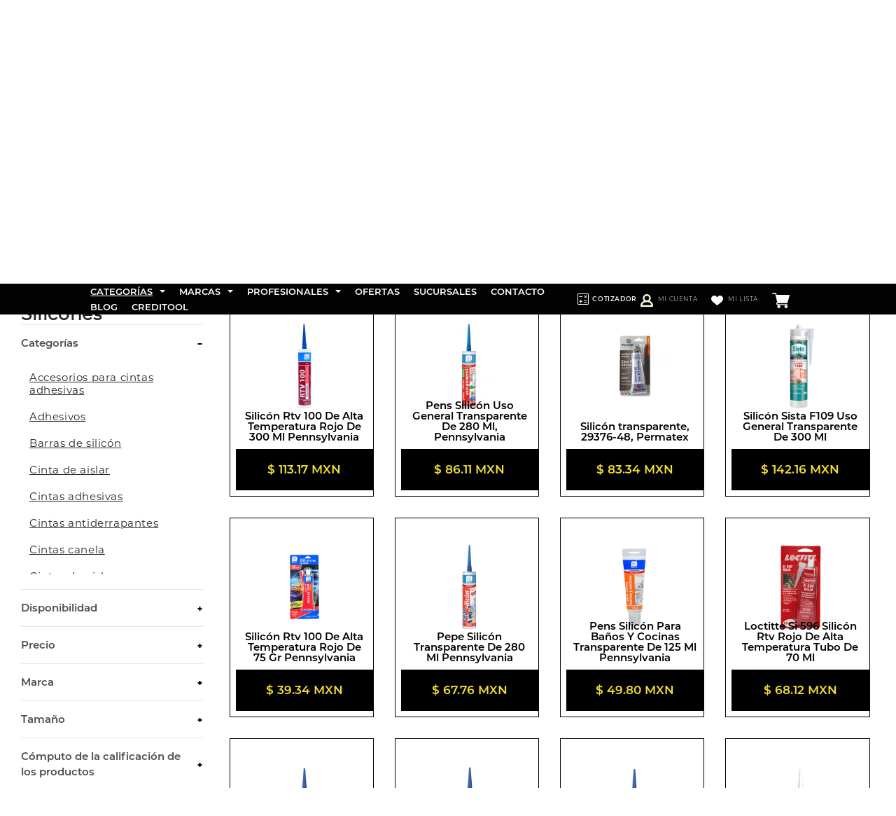

--- FILE ---
content_type: text/css
request_url: https://www.toolferreterias.com/cdn/shop/t/49/assets/main-collection-banner.scss.css?v=22678210041323036641763034097
body_size: 32
content:
.content-title{font-family:Montserrat Extra Bold;color:#eedd30;font-size:28px;line-height:35px;width:90%}@media (min-width: 576px){.content-title{font-size:34px;line-height:40px;width:auto}}.content-title span{color:#fff}@media (min-width: 576px){.content-title span{display:block}}.content-subtitle{font-family:Montserrat Light;color:#fff;font-size:15px;line-height:22px;width:80%;margin-top:35px}@media (min-width: 480px){.content-subtitle{width:60%}}@media (min-width: 576px){.content-subtitle{font-size:16px;width:auto;margin-top:0}}.content-button{margin-top:25px}.content-button a{font-family:Montserrat Bold;background:#eedd30;border:1px solid #EEDD30;text-decoration:none;color:#000;font-size:12px;line-height:45px;padding:10px 18px;transition:all .5s}.content-button a:hover{color:#fff;background:transparent}.content-box-submenu-collection{width:100%}.content-box-submenu-collection .slick-track{display:flex;border-left:2px solid #EEDD05;border-right:2px solid #EEDD05}.content-box-submenu-collection .slick-track .slick-slide{height:auto}.content-box-submenu-collection .content-slider-submenus-collections div a{font-family:Montserrat Extra Bold;color:#000;text-transform:uppercase;font-size:9px;line-height:21px;text-decoration:none;border:2px solid black;padding:10px 5px;background:#eedd30;transition:all .5s;display:flex;height:100%;text-align:center;justify-content:center;align-items:center}@media (min-width: 480px){.content-box-submenu-collection .content-slider-submenus-collections div a{font-size:12px;padding:20px 5px}}@media (min-width: 576px){.content-box-submenu-collection .content-slider-submenus-collections div a{font-size:13px}}.content-box-submenu-collection .content-slider-submenus-collections div a:hover{color:#eedd05;background:#000;border:2px solid #EEDD05}.content-box-submenu-collection .content-slider-submenus-collections div .active{color:#000;background:#eedd05}.content-box-submenu-collection .content-slider-submenus-collections .slick-arrow{width:5px;height:13px;background-size:cover!important}.content-box-submenu-collection .content-slider-submenus-collections .slick-arrow:before{content:none!important}.content-box-submenu-collection .content-slider-submenus-collections .slick-arrow.slick-next{background:url(//www.toolferreterias.com/cdn/shop/t/49/assets/triangle-arrow-right.png?v=160843489243431653981763034096)}.content-box-submenu-collection .content-slider-submenus-collections .slick-arrow.slick-prev{background:url(//www.toolferreterias.com/cdn/shop/t/49/assets/triangle-arrow-left.png?v=114479212866678656601763034095)}
/*# sourceMappingURL=/cdn/shop/t/49/assets/main-collection-banner.scss.css.map?v=22678210041323036641763034097 */


--- FILE ---
content_type: text/css
request_url: https://www.toolferreterias.com/cdn/shop/t/49/assets/main-collection-grid.scss.css?v=164689457365244628821739829058
body_size: 15
content:
.main-collection-grid .facets-wrap{border:none!important}@media (max-width: 991px){.main-collection-grid .active-facets{margin:0!important}}.main-collection-grid .facets{display:block!important}.main-collection-grid .mobile-facets__wrapper,.main-collection-grid .active-facets-mobile{display:none!important}.main-collection-grid .content-global{position:relative}.main-collection-grid .content-global .facets-vertical .active-facets-vertical-filter{display:block!important}.main-collection-grid .content-global #FacetSortForm{display:none}.main-collection-grid .content-global .filter-absolute-aside{position:absolute;z-index:2;top:-30px}.main-collection-grid .content-global .filter-absolute-aside #FacetFiltersForm{width:305px!important;background:#fff}.main-collection-grid .content-global .filter-absolute-aside .content-title-filters{position:relative;cursor:pointer}.main-collection-grid .content-global .filter-absolute-aside .content-title-filters span{right:15px}.main-collection-grid .content-global .filter-absolute-aside .active-facets{font-family:Montserrat Extra Bold;background:#eedd05;color:#000;letter-spacing:0;text-align:center;justify-content:center!important;padding:20px 0;font-size:16px;line-height:21px}.main-collection-grid .content-global .filter-absolute-aside .content-filters-body{border:1px solid #000;display:none}.main-collection-grid .content-global .filter-absolute-aside .content-filters-body .js-filter{padding:0 20px;border:none;transition:all .5s}.main-collection-grid .content-global .filter-absolute-aside .content-filters-body .js-filter:first-child .caption-large{border:none}.main-collection-grid .content-global .filter-absolute-aside .content-filters-body .js-filter:hover{background:#eedd05}.main-collection-grid .content-global .filter-absolute-aside .content-filters-body .js-filter .caption-large{font-family:Montserrat Light;color:#707070;font-size:13px;line-height:15px;letter-spacing:0;border-top:1px solid #707070;margin:0;padding:15px 0}.main-collection-grid .content-global .filter-absolute-aside .content-filters-body .js-filter .caption-large>div{justify-content:space-between}.main-collection-grid .content-global .filter-absolute-aside .content-filters-body .js-filter .caption-large:hover,.main-collection-grid .content-global .filter-absolute-aside .content-filters-body .js-filter .caption-large:hover span{text-decoration:none}.main-collection-grid .content-global .filter-absolute-aside .content-filters-body ul li span{font-family:Montserrat Light;color:#707070;font-size:13px;line-height:15px;letter-spacing:0}.main-collection-grid .content-global .content-card-product-global{padding:0 5px;margin-bottom:10px}@media (min-width: 576px){.main-collection-grid .content-global .content-card-product-global{padding:0 15px;margin-bottom:30px}}.main-collection-grid .content-global #product-grid{column-gap:0px}.main-collection-grid .content-global #product-grid.grid-top-space{padding-top:120px}.main-collection-grid .content-global #product-grid .grid__item{width:100%!important;max-width:100%!important;border:1px solid #000}.main-collection-grid .content-global #product-grid .grid__item .card__media img{padding:35px}.main-collection-grid .content-global #product-grid .grid__item .card-wrapper a:hover{text-decoration:none}.main-collection-grid .content-global #product-grid .grid__item .card-wrapper .card__inner{background:#fff!important;color:#000;text-decoration:none}.main-collection-grid .content-global #product-grid .grid__item .card-wrapper .card__inner:hover{color:#000;text-decoration:none}.main-collection-grid .content-global #product-grid .grid__item .card-wrapper .card__inner .card__content .card__information{display:block!important;grid-row-start:none;text-align:center;padding:0;position:relative;top:20px}.main-collection-grid .content-global #product-grid .grid__item .card-wrapper .card__inner .card__content .card__information .card__heading{font-family:Montserrat SemiBold;color:#000;font-size:15px;line-height:15px}.main-collection-grid .content-global #product-grid .grid__item .card-wrapper .card__inner .card__content .card__information .card__subtitle{font-family:Montserrat Light;color:#000;font-size:11px;line-height:15px}.main-collection-grid .content-global #product-grid .grid__item .card-wrapper .card__content-price-box .card__information{background:#000;text-align:center;margin-top:20px}.main-collection-grid .content-global #product-grid .grid__item .card-wrapper .card__content-price-box .card__information .card-information .price{font-family:Montserrat SemiBold;letter-spacing:0;text-align:center;color:#eedd30;font-size:17px;line-height:25px}
/*# sourceMappingURL=/cdn/shop/t/49/assets/main-collection-grid.scss.css.map?v=164689457365244628821739829058 */


--- FILE ---
content_type: text/css
request_url: https://www.toolferreterias.com/cdn/shop/t/49/assets/main-collection-product-grid.css?v=4240170704213541241739828980
body_size: -110
content:
details.facets__disclosure-vertical[open] .rotating-line{transform:rotate(90deg)}.main-collection-grid{padding-top:15px}.dropdown-wrapper{display:flex;margin:auto;padding:0 20px;max-width:1260px}@media screen and (min-width: 1500px){.dropdown-wrapper{max-width:1480px}}.dropdown{padding:17px;background:#eedd30;width:26rem;position:relative;display:flex}.dropdown:hover .collections{display:block}.dropdown-title{font-family:Montserrat semibold;font-size:13px;line-height:16px;letter-spacing:0em;text-align:left;width:90%;color:#000}.dropdown-arrow{margin:auto}.collections{display:none;width:100%;position:absolute;top:100%;padding:0;list-style:none;left:0;margin:0;background:#eedd30;scrollbar-width:thin;scrollbar-color:#000000 #eedd30;max-height:200px;overflow:auto;z-index:2}.collections::-webkit-scrollbar{width:5px}.collections::-webkit-scrollbar-track{border-radius:5px;background-color:#eedd30}.collections::-webkit-scrollbar-thumb{border-radius:5px;background-color:#000}li.collection-wrapper{display:flex;margin:0 15px;height:52px;border-bottom:1px solid black}a.collection-link{color:#000;text-decoration:none;font-family:Montserrat semibold;font-size:13px;line-height:16px;letter-spacing:0em;text-align:left;margin:auto 0}a.collection-link:hover{color:#fff;transition:color .3s ease-in-out}
/*# sourceMappingURL=/cdn/shop/t/49/assets/main-collection-product-grid.css.map?v=4240170704213541241739828980 */


--- FILE ---
content_type: text/css
request_url: https://www.toolferreterias.com/cdn/shop/t/49/assets/main-collection-banner.css?v=141753372266309944611739828977&enable_css_minification=1
body_size: -353
content:
.responsive-container{display:flex;margin:0 auto;justify-content:space-between;max-width:1260px}.text-wrapper{width:45%;margin-left:30px}.logo-icon{width:470px;height:50px;margin-bottom:20px}.content-title{font-family:Montserrat Extra Bold;color:#eedd30;font-size:25px;line-height:60px;width:90%;text-transform:uppercase}.content-subtitle{font-family:Montserrat semibold;color:#fff;font-size:18px;line-height:23px;letter-spacing:0em;padding-top:0;padding-bottom:0}.shipping-text{color:#fff;font-family:Montserrat regular;font-size:13px;font-weight:400;line-height:16px;letter-spacing:0em}.content-button{margin-top:34px}.content-button a{font-family:Montserrat Bold;background:#eedd30;border:1px solid #eedd30;text-decoration:none;color:#000;font-size:12px;line-height:45px;padding:10px 18px;transition:all .5s}.image-wrapper{width:45%;display:flex}.image-wrapper .collection-image{margin:auto}@media screen and (max-width: 700px){.responsive-container{flex-direction:column}.text-wrapper{width:100%;text-align:center;margin:0;padding:40px 15px 0}.logo-icon{display:none}.content-title{width:90%;margin:auto auto 10px;text-align:center;font-size:26px;line-height:42px}.content-subtitle{width:80%;margin:auto auto 20px;text-align:center;font-size:13px;line-height:18px}.shipping-text{font-family:Montserrat;font-size:9px;line-height:11px;letter-spacing:0em;text-align:center}.content-button{display:none}.image-wrapper{width:100%;display:flex}.image-wrapper .collection-image{display:none}}
/*# sourceMappingURL=/cdn/shop/t/49/assets/main-collection-banner.css.map?enable_css_minification=1&v=141753372266309944611739828977 */


--- FILE ---
content_type: text/css
request_url: https://www.toolferreterias.com/cdn/shop/t/49/assets/section-multiple-box-information.scss.css?v=114774111695313625921763034092
body_size: 84
content:
.section-multiple-box-information .content-global{padding:50px 0 115px}.section-multiple-box-information .content-global .block_servicios .content-block-services{padding:0;margin:0 -3px;position:relative}@media (max-width: 991px){.section-multiple-box-information .content-global .block_servicios .content-block-services:nth-child(1):after{top:25px}}.section-multiple-box-information .content-global .block_servicios .content-block-services:nth-child(1):before{right:0}.section-multiple-box-information .content-global .block_servicios .content-block-services:nth-child(2):before{left:0}@media (max-width: 991px){.section-multiple-box-information .content-global .block_servicios .content-block-services:nth-child(2):after{content:none}}.section-multiple-box-information .content-global .block_servicios .content-block-services:nth-child(3):before{content:none}@media (max-width: 991px){.section-multiple-box-information .content-global .block_servicios .content-block-services:nth-child(3):after{bottom:20px}}.section-multiple-box-information .content-global .block_servicios .content-block-services:nth-child(4):before{content:none}@media (max-width: 991px){.section-multiple-box-information .content-global .block_servicios .content-block-services:nth-child(4):after{content:none}}.section-multiple-box-information .content-global .block_servicios .content-block-services:after{content:"";position:absolute;width:1px;background:#000;height:90%;right:0;z-index:2}@media (min-width: 992px){.section-multiple-box-information .content-global .block_servicios .content-block-services:after{top:15px;height:85%}}.section-multiple-box-information .content-global .block_servicios .content-block-services:before{content:"";position:absolute;width:90%;background:#000;height:1px;bottom:0;z-index:2}@media (min-width: 992px){.section-multiple-box-information .content-global .block_servicios .content-block-services:before{content:none}}.section-multiple-box-information .content-global .block_servicios .content-block-services:last-child:after{content:none}.section-multiple-box-information .content-global .block_servicios .content-block-services .container-block-information{padding:15px}.section-multiple-box-information .content-global .block_servicios .content-block-services .container-block-information .content-title-block-services{font-family:Montserrat Bold;color:#000;font-size:15px;line-height:20px;margin-bottom:5px;letter-spacing:0}@media (min-width: 992px){.section-multiple-box-information .content-global .block_servicios .content-block-services .container-block-information .content-title-block-services{font-size:13px;line-height:63px;margin-bottom:0}}@media (min-width: 1280px){.section-multiple-box-information .content-global .block_servicios .content-block-services .container-block-information .content-title-block-services{font-size:18px;line-height:65px;margin-bottom:0}}.section-multiple-box-information .content-global .block_servicios .content-block-services .container-block-information .content-description-block-services{font-family:Montserrat Regular;font-size:13px;line-height:15px}@media (min-width: 992px){.section-multiple-box-information .content-global .block_servicios .content-block-services .container-block-information .content-description-block-services{font-size:11px;line-height:13px}}@media (min-width: 1280px){.section-multiple-box-information .content-global .block_servicios .content-block-services .container-block-information .content-description-block-services{font-size:13px;line-height:15px}}.section-multiple-box-information .content-global .block_servicios .content-block-services .container-block-information .content-description-block-services p{margin-bottom:0}.section-multiple-box-information .content-global .block_servicios .content-block-services .container-block-information .content-description-block-services-end{font-family:Montserrat Regular;color:#000;font-size:11px;line-height:14px;margin-top:10px}@media (min-width: 992px){.section-multiple-box-information .content-global .block_servicios .content-block-services .container-block-information .content-description-block-services-end{font-size:10px;line-height:13px}}@media (min-width: 1280px){.section-multiple-box-information .content-global .block_servicios .content-block-services .container-block-information .content-description-block-services-end{font-size:11px;line-height:14px}}.section-multiple-box-information .content-global .block_servicios .content-block-services .container-block-information .content-description-block-services-end p{margin:0}.section-multiple-box-information .content-global .block_promotions{margin-right:0%;margin-top:15px;z-index:2;position:relative}@media (min-width: 576px){.section-multiple-box-information .content-global .block_promotions{margin-right:1.333333%;margin-top:20px}}@media (min-width: 992px){.section-multiple-box-information .content-global .block_promotions{margin-right:3.333333%}}.section-multiple-box-information .content-global .block_promotions .content-promotion-left{width:100%}@media (min-width: 992px){.section-multiple-box-information .content-global .block_promotions .content-promotion-left{width:45%}}.section-multiple-box-information .content-global .block_promotions .content-promotion-right{width:100%}@media (min-width: 992px){.section-multiple-box-information .content-global .block_promotions .content-promotion-right{width:54%}}.section-multiple-box-information .content-global .block_marcas_slider{margin-top:67px}.section-multiple-box-information .content-global .block_marcas_slider .content-title-heading{font-family:Montserrat Bold;color:#fff;font-size:20px;line-height:40px}@media (min-width: 576px){.section-multiple-box-information .content-global .block_marcas_slider .content-title-heading{font-size:26px}}@media (min-width: 992px){.section-multiple-box-information .content-global .block_marcas_slider .content-title-heading{font-size:26px}}.section-multiple-box-information .content-global .block_marcas_slider .slick-track{display:flex}.section-multiple-box-information .content-global .block_marcas_slider .slick-track .slick-slide{display:flex;height:auto;justify-content:center}.section-multiple-box-information .content-global .block_marcas_slider .slick-track .slick-slide img{width:90%;height:100%;object-fit:contain;object-position:center}@media (min-width: 1800px){.section-multiple-box-information .content-global .block_marcas_slider .slick-track .slick-slide img{max-width:280px}}.section-multiple-box-information .content-global .block_marcas_slider .slick-dots li{width:12px;height:14px;background:url(//www.toolferreterias.com/cdn/shop/t/49/assets/dot.png?v=137291322610545848501763034091);background-size:cover!important;transition:all .5s}.section-multiple-box-information .content-global .block_marcas_slider .slick-dots li button:before{content:none!important}.section-multiple-box-information .content-global .block_marcas_slider .slick-dots li.slick-active{background:url(//www.toolferreterias.com/cdn/shop/t/49/assets/dot-active.png?v=139455143341564883471763034090)}
/*# sourceMappingURL=/cdn/shop/t/49/assets/section-multiple-box-information.scss.css.map?v=114774111695313625921763034092 */


--- FILE ---
content_type: text/css
request_url: https://www.toolferreterias.com/cdn/shop/t/49/assets/section-multiple-box-information.css?v=163286036200235653191739829014
body_size: -688
content:
.slider-brands{height:100px;overflow:hidden}@media screen and (min-width: 992px){.block_promotions{margin-right:0!important;justify-content:space-between}.content-promotion-one{width:11%!important}.content-promotion-two,.content-promotion-three,.content-promotion-four{width:28%!important}}@media screen and (max-width: 991px){.content-promotion-one{width:28%!important}.content-promotion-two{width:70%!important}}
/*# sourceMappingURL=/cdn/shop/t/49/assets/section-multiple-box-information.css.map?v=163286036200235653191739829014 */


--- FILE ---
content_type: text/css
request_url: https://www.toolferreterias.com/cdn/shop/t/49/assets/section-block-newsletter.scss.css?v=94233315543957342941739829058
body_size: -232
content:
.container-fluid.newsletter-cont{margin-top:100px}.section-block-newsletter{position:relative}@media (min-width: 992px){.section-block-newsletter .content-global .content-form{width:100%}}.section-block-newsletter .content-global .content-form .content-title{font-family:Montserrat Extra Bold;color:#fff;font-size:16px;line-height:18px;letter-spacing:0}@media (min-width: 576px){.section-block-newsletter .content-global .content-form .content-title{font-size:26px;line-height:35px}}.section-block-newsletter .content-global .content-form .content-subtitle{font-family:Montserrat Light;color:#fff;font-size:13px;line-height:16px;margin-top:20px}@media (min-width: 576px){.section-block-newsletter .content-global .content-form .content-subtitle{font-size:15px;line-height:25px;margin-top:0}}.section-block-newsletter .content-global .content-form .content-newsletter-box{width:550px;margin-top:40px}.section-block-newsletter .content-global .content-form .content-newsletter-box form{max-width:100%;margin-left:0}.section-block-newsletter .content-global .content-form .content-newsletter-box form .newsletter-form__field-wrapper{max-width:100%}.section-block-newsletter .content-global .content-form .content-newsletter-box form .newsletter-form__field-wrapper label,.section-block-newsletter .content-global .content-form .content-newsletter-box form .newsletter-form__field-wrapper input{font-family:Montserrat Light;color:#818181;font-size:11px}.section-block-newsletter .content-global .content-form .content-newsletter-box form .newsletter-form__field-wrapper .newsletter-form__button{font-family:Montserrat Bold;font-size:12px;line-height:45px;letter-spacing:0;width:117px;top:1px;height:95%}.section-block-newsletter .content-global .content-image{position:relative;margin-top:-120px;right:50px;width:225px}@media (min-width: 480px){.section-block-newsletter .content-global .content-image{right:10px}}@media (min-width: 576px){.section-block-newsletter .content-global .content-image{margin-top:-110px;right:0;width:auto}}@media (min-width: 992px){.section-block-newsletter .content-global .content-image{margin-top:-120px}}@media (min-width: 1800px){.section-block-newsletter .content-global .content-image{margin-top:-175px}}.section-block-newsletter .content-global .content-image img{position:relative;top:4px}@media (min-width: 1800px){.section-block-newsletter .content-global .content-image img{width:400px!important}}
/*# sourceMappingURL=/cdn/shop/t/49/assets/section-block-newsletter.scss.css.map?v=94233315543957342941739829058 */


--- FILE ---
content_type: text/css
request_url: https://www.toolferreterias.com/cdn/shop/t/49/assets/section-featured-blog.css?v=31494897189627596241739829009
body_size: -379
content:
.blog-container{max-width:100%;padding:5%}.blog-container .top-wrapper{display:flex;justify-content:space-between;margin:50px 0}.blogs-title-primero,.blog-container .blogs-title{font-family:Montserrat regular;font-size:26px;line-height:42px;letter-spacing:0em;color:#000;margin:0;text-align:left;text-transform:uppercase}.blog-container .blogs-link,.blog-container .blog-link{font-family:Montserrat semibold;font-size:12px;font-weight:600;line-height:15px;letter-spacing:0em;text-align:center;padding:10px 18px;color:#eedd30;margin:auto 0;background-color:#000;width:105px;text-decoration:none;text-transform:uppercase}.blog-container .blogs-wrapper{display:flex;justify-content:space-between;height:560px}.blog-container .blog-left{height:100%;width:38%}.blog-container .blog{display:flex;background-size:cover;padding:5%}.blog-container .blog-left .blog{height:100%}.blog-container .half-blog{height:48%;width:100%}.blog-container .info-wrapper{margin-top:auto}.blog-container .blog-date{font-family:Montserrat regular;font-size:13px;font-weight:400;line-height:16px;letter-spacing:0em;text-align:left;color:#fff}.blog-container .blog-title{font-family:Montserrat bold;font-size:26px;font-weight:700;line-height:49px;letter-spacing:0em;text-align:left;color:#fff;margin:10px 0}.blog-container .blog-excerpt{font-family:Montserrat regular;font-size:18px;font-weight:400;line-height:22px;letter-spacing:0em;text-align:left;color:#fff;margin-bottom:3rem}.blog-container .blogs-right{display:flex;flex-direction:column;justify-content:space-between;width:60%}@media screen and (max-width: 991px){.blogs-title-primero{font-size:18px;width:300px}.blog-container .blogs-wrapper{flex-direction:column;height:auto;gap:20px}.blog-container .blog-left{width:100%}.blog-container .blogs-right{gap:20px;width:100%}.blog-container .blog-title{font-size:18px;line-height:30px}.blog-container .blog-left .blog{height:434px}.blog-container .half-blog{height:230px;width:100%}}
/*# sourceMappingURL=/cdn/shop/t/49/assets/section-featured-blog.css.map?v=31494897189627596241739829009 */


--- FILE ---
content_type: text/css
request_url: https://www.toolferreterias.com/cdn/shop/t/49/assets/faq.css?v=111243549449501243941739828969
body_size: -524
content:
.main-product-template{padding:5% 5% 3%}.faq-header{font-family:Montserrat regular;font-size:26px;line-height:60.95px;font-style:italic;text-transform:uppercase}@media (max-width: 700px){.faq-header{font-size:26px;line-height:35px}}.faq-header b{font-style:normal}.faq{border-radius:8px;overflow:hidden}.faq .tab-toggle{display:none}.faq .tab{border-bottom:1px solid #000}.faq .tab-label{display:flex;justify-content:space-between;padding:1em;font-weight:700;color:#000;font-size:15px;line-height:18px;font-family:Montserrat regular;cursor:pointer}.faq .tab-label:after{content:url(plus-icon.svg);transition:all .4s;width:20px;height:20px}.faq .tab-toggle:checked~.tab-label:after{transform:rotate(90deg)}.faq .tab-content{background-color:#fff;max-height:0px;overflow:hidden;transition:all .4s;padding:0 1em;font-family:Montserrat regular;font-size:15px}.faq .tab-toggle:checked~.tab-content{max-height:100vh;padding:1em}
/*# sourceMappingURL=/cdn/shop/t/49/assets/faq.css.map?v=111243549449501243941739828969 */


--- FILE ---
content_type: text/javascript
request_url: https://www.toolferreterias.com/cdn/shop/t/49/assets/facets.min.js?v=55632795828732032391739828968
body_size: 704
content:
class FacetFiltersForm extends HTMLElement{constructor(){super(),this.onActiveFilterClick=this.onActiveFilterClick.bind(this),this.debouncedOnSubmit=debounce(e=>{this.onSubmitHandler(e)},500);let e=this.querySelector("form");e.addEventListener("input",this.debouncedOnSubmit.bind(this));let t=this.querySelector("#FacetsWrapperDesktop");t&&t.addEventListener("keyup",onKeyUpEscape)}static updateCategoryUrls(){console.log("update ran"),document.querySelectorAll(".tag-filters .tag-filter a.tag-link").forEach(e=>{console.log("antes",e.href),e.href+=window.location.search,console.log("despues",e.href)})}static setListeners(){let e=e=>{let t=e.state?e.state.searchParams:FacetFiltersForm.searchParamsInitial;t!==FacetFiltersForm.searchParamsPrev&&FacetFiltersForm.renderPage(t,null,!1)};window.addEventListener("popstate",e)}static toggleActiveFacets(e=!0){document.querySelectorAll(".js-facet-remove").forEach(t=>{t.classList.toggle("disabled",e)})}static renderPage(e,t,r=!0){FacetFiltersForm.searchParamsPrev=e;let a=FacetFiltersForm.getSections(),i=document.getElementById("ProductCount"),s=document.getElementById("ProductCountDesktop");document.getElementById("ProductGridContainer").querySelector(".collection").classList.add("loading"),i&&i.classList.add("loading"),s&&s.classList.add("loading"),a.forEach(r=>{let a=`${window.location.pathname}?section_id=${r.section}&${e}`,i=e=>e.url===a;FacetFiltersForm.filterData.some(i)?FacetFiltersForm.renderSectionFromCache(i,t):FacetFiltersForm.renderSectionFromFetch(a,t)}),r&&FacetFiltersForm.updateURLHash(e)}static renderSectionFromFetch(e,t){fetch(e).then(e=>e.text()).then(r=>{let a=r;FacetFiltersForm.filterData=[...FacetFiltersForm.filterData,{html:a,url:e}],FacetFiltersForm.renderFilters(a,t),FacetFiltersForm.renderProductGridContainer(a),FacetFiltersForm.renderProductCount(a)})}static renderSectionFromCache(e,t){let r=FacetFiltersForm.filterData.find(e).html;FacetFiltersForm.renderFilters(r,t),FacetFiltersForm.renderProductGridContainer(r),FacetFiltersForm.renderProductCount(r)}static renderProductGridContainer(e){document.getElementById("ProductGridContainer").innerHTML=new DOMParser().parseFromString(e,"text/html").getElementById("ProductGridContainer").innerHTML}static renderProductCount(e){let t=new DOMParser().parseFromString(e,"text/html").getElementById("ProductCount").innerHTML,r=document.getElementById("ProductCount"),a=document.getElementById("ProductCountDesktop");r.innerHTML=t,r.classList.remove("loading"),a&&(a.innerHTML=t,a.classList.remove("loading"))}static renderFilters(e,t){let r=new DOMParser().parseFromString(e,"text/html"),a=r.querySelectorAll("#FacetFiltersForm .js-filter, #FacetFiltersFormMobile .js-filter, #FacetFiltersPillsForm .js-filter"),i=e=>{let r=t?t.target.closest(".js-filter"):void 0;return!!r&&e.dataset.index===r.dataset.index},s=Array.from(a).filter(e=>!i(e)),l=Array.from(a).find(i);s.forEach(e=>{document.querySelector(`.js-filter[data-index="${e.dataset.index}"]`).innerHTML=e.innerHTML}),FacetFiltersForm.renderActiveFacets(r),FacetFiltersForm.renderAdditionalElements(r),l&&FacetFiltersForm.renderCounts(l,t.target.closest(".js-filter")),FacetFiltersForm.updateCategoryUrls()}static renderActiveFacets(e){[".active-facets-mobile",".active-facets-desktop"].forEach(t=>{let r=e.querySelector(t);r&&(document.querySelector(t).innerHTML=r.innerHTML)}),FacetFiltersForm.toggleActiveFacets(!1)}static renderAdditionalElements(e){[".mobile-facets__open",".mobile-facets__count",".sorting"].forEach(t=>{e.querySelector(t)&&(document.querySelector(t).innerHTML=e.querySelector(t).innerHTML)}),document.getElementById("FacetFiltersFormMobile").closest("menu-drawer").bindEvents()}static renderCounts(e,t){let r=t.querySelector(".facets__selected"),a=e.querySelector(".facets__selected"),i=t.querySelector(".facets__summary"),s=e.querySelector(".facets__summary");a&&r&&(t.querySelector(".facets__selected").outerHTML=e.querySelector(".facets__selected").outerHTML),i&&s&&(t.querySelector(".facets__summary").outerHTML=e.querySelector(".facets__summary").outerHTML)}static updateURLHash(e){history.pushState({searchParams:e},"",`${window.location.pathname}${e&&"?".concat(e)}`)}static getSections(){return[{section:document.getElementById("product-grid").dataset.id}]}createSearchParams(e){let t=new FormData(e);return new URLSearchParams(t).toString()}onSubmitForm(e,t){FacetFiltersForm.renderPage(e,t)}onSubmitHandler(e){e.preventDefault();let t=document.querySelectorAll("facet-filters-form form");if("mobile-facets__checkbox"==e.srcElement.className){let r=this.createSearchParams(e.target.closest("form"));this.onSubmitForm(r,e)}else{let a=[],i="FacetFiltersFormMobile"===e.target.closest("form").id;t.forEach(e=>{if(i)"FacetFiltersFormMobile"===e.id&&a.push(this.createSearchParams(e));else if("FacetSortForm"===e.id||"FacetFiltersForm"===e.id||"FacetSortDrawerForm"===e.id){let t=document.querySelectorAll(".no-js-list");t.forEach(e=>e.remove()),a.push(this.createSearchParams(e))}}),this.onSubmitForm(a.join("&"),e)}}onActiveFilterClick(e){e.preventDefault(),FacetFiltersForm.toggleActiveFacets();let t=-1==e.currentTarget.href.indexOf("?")?"":e.currentTarget.href.slice(e.currentTarget.href.indexOf("?")+1);FacetFiltersForm.renderPage(t)}}FacetFiltersForm.filterData=[],FacetFiltersForm.searchParamsInitial=window.location.search.slice(1),FacetFiltersForm.searchParamsPrev=window.location.search.slice(1),customElements.define("facet-filters-form",FacetFiltersForm),FacetFiltersForm.setListeners();class PriceRange extends HTMLElement{constructor(){super(),this.querySelectorAll("input").forEach(e=>e.addEventListener("change",this.onRangeChange.bind(this))),this.setMinAndMaxValues()}onRangeChange(e){this.adjustToValidValues(e.currentTarget),this.setMinAndMaxValues()}setMinAndMaxValues(){let e=this.querySelectorAll("input"),t=e[0],r=e[1];r.value&&t.setAttribute("max",r.value),t.value&&r.setAttribute("min",t.value),""===t.value&&r.setAttribute("min",0),""===r.value&&t.setAttribute("max",r.getAttribute("max"))}adjustToValidValues(e){let t=Number(e.value),r=Number(e.getAttribute("min")),a=Number(e.getAttribute("max"));t<r&&(e.value=r),t>a&&(e.value=a)}}customElements.define("price-range",PriceRange);class FacetRemove extends HTMLElement{constructor(){super();let e=this.querySelector("a");e.setAttribute("role","button"),e.addEventListener("click",this.closeFilter.bind(this)),e.addEventListener("keyup",e=>{e.preventDefault(),"SPACE"===e.code.toUpperCase()&&this.closeFilter(e)})}closeFilter(e){e.preventDefault();let t=this.closest("facet-filters-form")||document.querySelector("facet-filters-form");t.onActiveFilterClick(e)}}customElements.define("facet-remove",FacetRemove);

--- FILE ---
content_type: image/svg+xml
request_url: https://www.toolferreterias.com/cdn/shop/files/Grupo_3495.svg?v=1689012421
body_size: 9451
content:
<svg width="63" height="64" viewBox="0 0 63 64" fill="none" xmlns="http://www.w3.org/2000/svg">
<path d="M32.7053 29.8289L28.2126 32.2161L28.8386 33.1287L33.3312 30.7415L32.7053 29.8289Z" fill="#F7D500"/>
<path d="M32.7053 29.8289L28.2126 32.2161L28.8386 33.1287L33.3312 30.7415L32.7053 29.8289Z" stroke="#080707" stroke-linecap="round" stroke-linejoin="round"/>
<mask id="mask0_354_12318" style="mask-type:luminance" maskUnits="userSpaceOnUse" x="0" y="0" width="63" height="64">
<path d="M62.6263 0.633057H0.750366V63.3961H62.6263V0.633057Z" fill="white"/>
</mask>
<g mask="url(#mask0_354_12318)">
<path d="M32.6583 31.0991L36.8619 36.5491C37.0307 36.77 37.1468 37.0188 37.203 37.2804C37.2593 37.542 37.2546 37.8109 37.1892 38.0709C37.1238 38.3308 36.9992 38.5764 36.8227 38.7927C36.6463 39.0089 36.4218 39.1914 36.1629 39.329C35.9039 39.4667 35.6159 39.5565 35.3163 39.5933C35.0167 39.63 34.7118 39.6127 34.42 39.5426C34.1282 39.4725 33.8556 39.3509 33.6188 39.1853C33.382 39.0197 33.1858 38.8134 33.0423 38.5791L29.5203 32.7701L32.6583 31.0991Z" fill="#F7D500"/>
<path d="M32.6583 31.0991L36.8619 36.5491C37.0307 36.77 37.1468 37.0188 37.203 37.2804C37.2593 37.542 37.2546 37.8109 37.1892 38.0709C37.1238 38.3308 36.9992 38.5764 36.8227 38.7927C36.6463 39.0089 36.4218 39.1914 36.1629 39.329C35.9039 39.4667 35.6159 39.5565 35.3163 39.5933C35.0167 39.63 34.7118 39.6127 34.42 39.5426C34.1282 39.4725 33.8556 39.3509 33.6188 39.1853C33.382 39.0197 33.1858 38.8134 33.0423 38.5791L29.5203 32.7701L32.6583 31.0991Z" stroke="#080707" stroke-linecap="round" stroke-linejoin="round"/>
<path d="M30.2703 30.748L24.6362 22.536" stroke="#080707" stroke-linecap="round" stroke-linejoin="round"/>
<path d="M24.289 20.9842L23.2377 21.543L24.5869 23.5093L25.6382 22.9504L24.289 20.9842Z" fill="#080707"/>
<path d="M28.6976 35.887L23.5045 36.559L23.6807 37.6137L28.8738 36.9417L28.6976 35.887Z" fill="#F7D500"/>
<path d="M28.6976 35.887L23.5045 36.559L23.6807 37.6137L28.8738 36.9417L28.6976 35.887Z" stroke="#080707" stroke-linecap="round" stroke-linejoin="round"/>
<path d="M28.0944 37.0421L29.5714 43.4981C29.629 43.7589 29.6259 44.0274 29.5623 44.2872C29.4987 44.547 29.3759 44.7927 29.2014 45.0096C29.0269 45.2265 28.8042 45.4099 28.5468 45.5489C28.2895 45.6879 28.0028 45.7795 27.704 45.8182C27.4053 45.8569 27.1008 45.8419 26.8088 45.7741C26.5169 45.7063 26.2436 45.5871 26.0055 45.4237C25.7673 45.2603 25.5693 45.0561 25.4234 44.8234C25.2774 44.5908 25.1866 44.3345 25.1564 44.0701L24.4576 37.5141L28.0944 37.0421Z" fill="#F7D500"/>
<path d="M28.0944 37.0421L29.5714 43.4981C29.629 43.7589 29.6259 44.0274 29.5623 44.2872C29.4987 44.547 29.3759 44.7927 29.2014 45.0096C29.0269 45.2265 28.8042 45.4099 28.5468 45.5489C28.2895 45.6879 28.0028 45.7795 27.704 45.8182C27.4053 45.8569 27.1008 45.8419 26.8088 45.7741C26.5169 45.7063 26.2436 45.5871 26.0055 45.4237C25.7673 45.2603 25.5693 45.0561 25.4234 44.8234C25.2774 44.5908 25.1866 44.3345 25.1564 44.0701L24.4576 37.5141L28.0944 37.0421Z" stroke="#080707" stroke-linecap="round" stroke-linejoin="round"/>
<path d="M26.0471 35.905L24.4587 26.414" stroke="#080707" stroke-linecap="round" stroke-linejoin="round"/>
<path d="M24.8205 24.8652L23.6055 25.023L23.9866 27.2954L25.2016 27.1375L24.8205 24.8652Z" fill="#080707"/>
<path d="M18.9089 24.7641L22.7502 35.9641L21.0574 24.0081" fill="#EEDD30"/>
<path d="M18.5623 24.849L21.9241 34.649L22.4047 36.049C22.5183 36.375 23.1636 36.333 23.1125 35.965C22.6171 32.4744 22.1221 28.9827 21.6275 25.49C21.5579 24.9947 21.4878 24.4994 21.4174 24.004C21.3606 23.604 20.6402 23.604 20.6982 24.004L22.1808 34.472C22.2505 34.9674 22.3206 35.4627 22.391 35.958L23.0988 35.874C21.9778 32.6074 20.8572 29.3407 19.737 26.074L19.2564 24.674C19.2288 24.5954 19.1674 24.5293 19.0854 24.4898C19.0034 24.4502 18.9071 24.4403 18.8169 24.4622C18.7267 24.484 18.6497 24.5358 18.6022 24.6067C18.5547 24.6776 18.5404 24.762 18.5623 24.842" fill="#080707"/>
<path d="M20.0179 28.28L21.4165 26.666" stroke="#080707" stroke-miterlimit="10"/>
<path d="M20.7826 30.302L21.7688 29.155" stroke="#080707" stroke-miterlimit="10"/>
<path d="M22.6172 25.781L18.0908 26.656C18.0644 26.6612 18.0371 26.6617 18.0105 26.6576C17.9838 26.6534 17.9584 26.6447 17.9356 26.6319C17.9128 26.619 17.8931 26.6024 17.8776 26.5828C17.8622 26.5633 17.8512 26.5413 17.8454 26.518L17.2989 24.325C17.2931 24.3018 17.2925 24.2777 17.2972 24.2543C17.3019 24.2309 17.3119 24.2085 17.3264 24.1884C17.341 24.1683 17.3599 24.151 17.3821 24.1374C17.4043 24.1238 17.4293 24.1141 17.4557 24.109L21.9821 23.234C22.0085 23.2289 22.0358 23.2284 22.0624 23.2325C22.0891 23.2367 22.1145 23.2454 22.1373 23.2582C22.1601 23.271 22.1798 23.2877 22.1953 23.3072C22.2108 23.3267 22.2217 23.3488 22.2275 23.372L22.774 25.566C22.7798 25.5893 22.7804 25.6133 22.7757 25.6368C22.771 25.6602 22.7611 25.6826 22.7465 25.7027C22.7319 25.7227 22.713 25.7401 22.6908 25.7537C22.6686 25.7673 22.6436 25.7759 22.6172 25.781Z" fill="#EEDD30"/>
<path d="M21.829 23.2617L17.6166 24.0776C17.4186 24.1159 17.2934 24.2883 17.337 24.4626L17.8162 26.3795C17.8598 26.5538 18.0556 26.664 18.2536 26.6256L22.4661 25.8097C22.6641 25.7713 22.7893 25.5989 22.7457 25.4247L22.2665 23.5078C22.2229 23.3335 22.027 23.2233 21.829 23.2617Z" stroke="#080707" stroke-miterlimit="10"/>
<path d="M19.7993 23.741L20.0833 24.9" stroke="#080707" stroke-miterlimit="10"/>
<path d="M35.6211 21.122L34.7122 32.792L37.9354 21.083" fill="#EEDD30"/>
<path d="M35.2644 21.1221L34.4691 31.346L34.3544 32.7961C34.3568 32.8715 34.3896 32.9437 34.4468 32.9997C34.5041 33.0558 34.5822 33.0922 34.6672 33.1023C34.7521 33.1124 34.8383 33.0956 34.9105 33.0549C34.9826 33.0141 35.036 32.9522 35.061 32.88L37.8866 22.6141C38.0192 22.1334 38.1517 21.6524 38.2842 21.171C38.3979 20.771 37.6991 20.6061 37.5901 21.0031C36.6486 24.4224 35.7079 27.8431 34.7679 31.2651L34.3714 32.708L35.0747 32.7961L35.87 22.5721C35.9078 22.0901 35.9457 21.6081 35.9836 21.1261C36.0154 20.7191 35.2951 20.7211 35.2633 21.1261" fill="#080707"/>
<path d="M35.2476 24.755L37.2051 23.681" stroke="#080707" stroke-miterlimit="10"/>
<path d="M35.1499 26.885L36.5337 26.119" stroke="#080707" stroke-miterlimit="10"/>
<path d="M38.6879 23.229L34.1025 22.637C34.0497 22.6301 34.002 22.6053 33.9696 22.568C33.9371 22.5307 33.9224 22.4837 33.9286 22.437L34.299 20.215C34.3027 20.1911 34.3119 20.168 34.3259 20.1472C34.34 20.1264 34.3586 20.1082 34.3808 20.0939C34.4029 20.0795 34.4281 20.0692 34.4548 20.0636C34.4816 20.0579 34.5093 20.0571 34.5365 20.061L39.1219 20.653C39.1758 20.66 39.2244 20.6854 39.257 20.7239C39.2896 20.7623 39.3035 20.8106 39.2957 20.858L38.9253 23.08C38.9175 23.1275 38.8885 23.1703 38.8449 23.199C38.8012 23.2276 38.7464 23.2399 38.6924 23.233" fill="#EEDD30"/>
<path d="M34.2759 20.3493L33.9522 22.2905C33.9228 22.467 34.0615 22.631 34.262 22.6569L38.5279 23.208C38.7285 23.2339 38.9149 23.1118 38.9443 22.9353L39.268 20.9941C39.2974 20.8176 39.1587 20.6535 38.9582 20.6276L34.6922 20.0766C34.4917 20.0507 34.3053 20.1728 34.2759 20.3493Z" stroke="#080707" stroke-miterlimit="10"/>
<path d="M36.8699 20.442L36.6699 21.614" stroke="#080707" stroke-miterlimit="10"/>
<path d="M48.8673 44.9261C49.2329 45.0119 49.6143 45.0321 49.9889 44.9856C50.3635 44.939 50.7237 44.8266 51.0479 44.655C51.3722 44.4834 51.6539 44.2562 51.8763 43.9868C52.0988 43.7175 52.2574 43.4115 52.3427 43.087L56.5726 27.028C57.83 27.025 59.0495 26.648 60.0328 25.9581C61.0162 25.2683 61.7057 24.3061 61.9896 23.2278C62.2734 22.1496 62.1348 21.0185 61.5963 20.0183C61.0578 19.0181 60.151 18.2075 59.0232 17.718L57.5621 23.2651L54.4503 22.63L55.3592 19.024C54.7855 18.9116 54.1894 18.9241 53.6225 19.0605C53.0556 19.197 52.5352 19.4531 52.1064 19.8068C51.6775 20.1605 51.3533 20.601 51.1619 21.0901C50.9704 21.5791 50.9175 22.1019 51.0078 22.6131C51.0881 23.3178 51.3411 23.9989 51.7492 24.6093C52.1574 25.2198 52.711 25.7451 53.3721 26.149L46.9439 41.6751C46.8097 41.9989 46.7535 42.3438 46.7791 42.6878C46.8046 43.0317 46.9112 43.3673 47.0922 43.673C47.2731 43.9787 47.5244 44.2479 47.83 44.4635C48.1356 44.6791 48.4889 44.8372 48.8673 44.9261ZM49.1241 41.517C49.3789 41.4286 49.6578 41.4087 49.9255 41.4598C50.1932 41.5109 50.4377 41.6307 50.628 41.8041C50.8184 41.9775 50.946 42.1966 50.9948 42.4339C51.0436 42.6711 51.0114 42.9158 50.9023 43.1369C50.7931 43.358 50.6119 43.5457 50.3815 43.6762C50.1512 43.8067 49.882 43.8741 49.6082 43.8699C49.3343 43.8658 49.068 43.7902 48.8429 43.6528C48.6178 43.5154 48.444 43.3224 48.3436 43.098C48.2089 42.7973 48.2155 42.4618 48.3619 42.1653C48.5082 41.8688 48.7824 41.6356 49.1241 41.517Z" fill="#EEDD30"/>
<path d="M48.7369 45.348C49.1888 45.4437 49.6582 45.4569 50.1162 45.387C50.5742 45.3171 51.0111 45.1654 51.4 44.9414C51.789 44.7173 52.1217 44.4256 52.3779 44.0842C52.634 43.7428 52.8081 43.3589 52.8894 42.956C53.1769 41.887 53.4575 40.816 53.7347 39.746C54.6103 36.4074 55.4896 33.0687 56.3728 29.73C56.6 28.868 56.8272 28.006 57.0545 27.144L56.575 27.465C57.9423 27.4628 59.2688 27.0546 60.3397 26.3063C61.4105 25.558 62.1632 24.5135 62.4757 23.3419C62.7883 22.1703 62.6425 20.9401 62.062 19.8505C61.4814 18.7609 60.5 17.8757 59.2767 17.338C59.2106 17.305 59.1369 17.2857 59.061 17.2813C58.9852 17.277 58.9092 17.2878 58.8388 17.3131C58.7684 17.3383 58.7054 17.3772 58.6545 17.4269C58.6037 17.4766 58.5662 17.5358 58.5451 17.6C58.0588 19.4494 57.5722 21.2984 57.0852 23.147L57.6975 22.841L54.5857 22.206L54.9322 22.745C55.2351 21.545 55.5381 20.343 55.8411 19.139C55.8748 19.0272 55.8574 18.9081 55.7926 18.8074C55.7279 18.7067 55.6209 18.6322 55.4946 18.6C54.491 18.4101 53.443 18.5529 52.5517 19.0012C51.6604 19.4494 50.9885 20.1716 50.6649 21.029C49.9139 23.077 51.2625 25.334 53.1235 26.529L52.8962 26.034C50.8073 31.0767 48.7183 36.1194 46.6293 41.162C46.4122 41.6094 46.2923 42.0887 46.276 42.575C46.298 43.2075 46.5484 43.8173 46.9909 44.3159C47.4335 44.8146 48.045 45.1761 48.7369 45.348C49.3504 45.514 49.6128 44.668 49.0004 44.503C48.6877 44.4246 48.3968 44.2903 48.1457 44.1085C47.8946 43.9267 47.6888 43.7012 47.5412 43.4463C47.3935 43.1913 47.3072 42.9123 47.2875 42.6266C47.2678 42.341 47.3153 42.0548 47.4269 41.786C47.5019 41.586 47.5905 41.391 47.6723 41.194C48.1404 40.064 48.6081 38.9344 49.0754 37.805C50.3547 34.719 51.6332 31.6327 52.911 28.546C53.2261 27.786 53.5412 27.0257 53.8563 26.265C53.8839 26.1721 53.8766 26.0739 53.8357 25.9849C53.7948 25.8959 53.7223 25.8209 53.629 25.771C52.8543 25.2989 52.2485 24.6421 51.8829 23.8776C51.5172 23.1132 51.4068 22.2728 51.5647 21.455C51.7691 20.7714 52.2629 20.1825 52.9447 19.8089C53.6266 19.4354 54.445 19.3056 55.2321 19.446L54.8833 18.907C54.5804 20.107 54.2774 21.309 53.9744 22.513C53.9414 22.6252 53.9594 22.7442 54.0245 22.8448C54.0897 22.9455 54.1968 23.0198 54.3232 23.052L57.4351 23.687C57.5623 23.7161 57.6974 23.7004 57.8117 23.6433C57.9261 23.5862 58.0106 23.4921 58.0475 23.381L59.5051 17.838L58.7734 18.099C59.8059 18.5403 60.6382 19.2762 61.1347 20.187C61.6312 21.0978 61.7626 22.1298 61.5075 23.1148C61.2524 24.0997 60.6259 24.9796 59.73 25.611C58.8341 26.2425 57.7216 26.5883 56.5739 26.592C56.4654 26.5932 56.3603 26.625 56.2739 26.6828C56.1876 26.7406 56.1247 26.8213 56.0944 26.913C54.772 31.9297 53.4507 36.9467 52.1305 41.964C52.0475 42.278 51.9748 42.595 51.8828 42.907C51.8172 43.1806 51.6899 43.4398 51.5085 43.6693C51.327 43.8988 51.0951 44.094 50.8265 44.2431C50.5578 44.3923 50.2579 44.4926 49.9444 44.5379C49.6309 44.5832 49.3103 44.5727 49.0016 44.507C48.3778 44.383 48.112 45.228 48.738 45.352" fill="#080707"/>
<path d="M49.2572 41.941C49.3241 41.9182 49.3928 41.8999 49.4628 41.886C49.485 41.88 49.5079 41.876 49.531 41.874L49.4685 41.881L49.5378 41.875C49.5949 41.8717 49.6523 41.8717 49.7094 41.875H49.7435C49.7991 41.88 49.7889 41.875 49.7128 41.87C49.7219 41.86 49.8264 41.891 49.8446 41.894C49.8787 41.902 49.9889 41.915 50.0059 41.94L49.9491 41.919L49.9945 41.938C50.0195 41.95 50.0445 41.96 50.0695 41.973C50.0945 41.986 50.1275 42.004 50.1559 42.021C50.1661 42.027 50.2434 42.088 50.1877 42.039L50.215 42.063C50.2489 42.0901 50.2811 42.1189 50.3115 42.149C50.3285 42.1626 50.3434 42.178 50.3558 42.195L50.3206 42.155L50.3604 42.205C50.3933 42.249 50.4195 42.295 50.4479 42.34C50.5058 42.432 50.4183 42.252 50.4547 42.353C50.4649 42.383 50.4774 42.412 50.4876 42.443C50.4978 42.474 50.5001 42.483 50.5047 42.503C50.5092 42.523 50.5138 42.543 50.5183 42.564C50.51 42.4974 50.51 42.489 50.5183 42.539C50.5183 42.589 50.5262 42.639 50.524 42.69C50.5254 42.7202 50.5231 42.7503 50.5172 42.78C50.5172 42.761 50.5228 42.742 50.5263 42.723C50.5263 42.743 50.5183 42.762 50.5138 42.782C50.5022 42.8304 50.4874 42.8782 50.4694 42.925C50.4694 42.933 50.4285 43.025 50.4581 42.956C50.4876 42.887 50.4331 42.999 50.4251 43.011C50.3979 43.055 50.3672 43.096 50.3365 43.138C50.274 43.223 50.4104 43.071 50.3297 43.144C50.3058 43.165 50.2843 43.188 50.2593 43.21C50.2343 43.232 50.2263 43.238 50.2093 43.251L50.1831 43.271C50.1411 43.301 50.1479 43.297 50.2025 43.259C50.1729 43.3 50.0729 43.334 50.023 43.359C49.9923 43.373 49.915 43.429 50.0105 43.367C49.9781 43.3814 49.9437 43.3918 49.9082 43.398C49.8798 43.406 49.7582 43.449 49.7366 43.434L49.7991 43.427L49.731 43.433H49.6617C49.6276 43.433 49.5931 43.433 49.5583 43.433L49.4912 43.428C49.5617 43.438 49.5776 43.439 49.539 43.434C49.4799 43.418 49.4174 43.412 49.3572 43.396C49.331 43.389 49.3049 43.377 49.2776 43.372C49.2106 43.36 49.3833 43.421 49.2879 43.372C49.2379 43.348 49.1879 43.327 49.1402 43.3C49.1095 43.2872 49.0811 43.2703 49.0561 43.25C49.1118 43.288 49.1186 43.292 49.0777 43.262L49.0266 43.222C48.9936 43.194 48.9254 43.15 48.9129 43.111L48.9482 43.151L48.9084 43.1C48.8948 43.083 48.8834 43.065 48.8709 43.047C48.8584 43.029 48.838 42.992 48.8209 42.964C48.7641 42.872 48.8505 43.053 48.8141 42.952C48.7937 42.892 48.7743 42.832 48.7573 42.771C48.7278 42.671 48.7573 42.845 48.7573 42.781C48.7573 42.746 48.7505 42.71 48.7493 42.675C48.7482 42.64 48.7493 42.615 48.7493 42.584C48.7493 42.569 48.7493 42.554 48.7493 42.539C48.7531 42.505 48.7505 42.519 48.7414 42.581C48.7221 42.565 48.7846 42.416 48.7925 42.393C48.8005 42.37 48.8073 42.33 48.8209 42.322C48.7914 42.381 48.788 42.389 48.8107 42.345C48.8198 42.327 48.83 42.31 48.8414 42.292C48.8678 42.2357 48.9064 42.1844 48.955 42.141C48.8732 42.191 48.9209 42.176 48.955 42.148C48.9891 42.12 49.0095 42.096 49.0379 42.072C49.0663 42.048 49.0902 42.019 49.1152 42.012C49.0641 42.046 49.0538 42.053 49.0834 42.034L49.1265 42.008C49.1561 41.991 49.1868 41.975 49.2163 41.96C49.2458 41.945 49.3878 41.891 49.2606 41.937C49.3861 41.9037 49.4923 41.8292 49.557 41.7288C49.6218 41.6284 49.6401 41.51 49.6083 41.398C49.5722 41.2865 49.4878 41.192 49.3732 41.1347C49.2587 41.0775 49.1232 41.0622 48.9959 41.092C48.6145 41.2206 48.287 41.4488 48.0574 41.746C47.8526 42.0208 47.7466 42.3435 47.753 42.672C47.7629 43.0156 47.8921 43.3482 48.1233 43.6251C48.3544 43.902 48.6764 44.11 49.0459 44.221C49.3307 44.3039 49.634 44.3257 49.9303 44.2844C50.2266 44.2432 50.5075 44.1402 50.7494 43.984C50.9913 43.8278 51.1872 43.6229 51.3209 43.3865C51.4545 43.1501 51.522 42.889 51.5177 42.6249C51.5134 42.3609 51.4374 42.1016 51.2961 41.8687C51.1547 41.6357 50.9522 41.4359 50.7053 41.2859C50.4584 41.1359 50.1743 41.04 49.8767 41.0063C49.5792 40.9726 49.2779 41.002 48.9959 41.092C48.8702 41.1251 48.7627 41.1997 48.6979 41.3001C48.6332 41.4005 48.6149 41.5191 48.6471 41.631C48.6832 41.7425 48.7676 41.8371 48.8821 41.8943C48.9967 41.9516 49.1333 41.9669 49.2606 41.937" fill="#080707"/>
<path d="M49.2822 38.548L53.7211 27.832L55.2969 28.148L52.3736 39.271L49.2822 38.548Z" fill="#080707"/>
<path d="M49.5196 38.603L53.4086 29.217L53.9585 27.89L53.6551 28.041L55.2355 28.363L55.0639 28.097C54.2088 31.3437 53.3537 34.591 52.4985 37.839L52.1361 39.217L52.4395 39.065L49.3469 38.339C49.2838 38.3238 49.2163 38.3312 49.1595 38.3597C49.1026 38.3882 49.0609 38.4355 49.0436 38.491C49.0262 38.5466 49.0347 38.6059 49.0671 38.656C49.0995 38.7061 49.1531 38.7428 49.2162 38.758L52.3077 39.484C52.3708 39.4985 52.4378 39.4908 52.4945 39.4624C52.5511 39.434 52.593 39.3872 52.611 39.332L55.1764 29.59L55.5388 28.212C55.5553 28.1566 55.5467 28.0977 55.5146 28.0479C55.4826 27.998 55.4297 27.9611 55.3673 27.945L53.7914 27.617C53.7284 27.6036 53.6619 27.6118 53.6055 27.6401C53.5491 27.6683 53.5071 27.7144 53.4881 27.769L49.5991 37.157L49.0492 38.485C48.9356 38.748 49.4162 38.861 49.5241 38.6" fill="#080707"/>
<path d="M26.5606 40.7831L22.7137 42.7061L10.8945 24.3891L14.237 22.7191L26.5606 40.7831Z" fill="#EEDD30"/>
<path d="M26.5606 40.7831L22.7137 42.7061L10.8945 24.3891L14.237 22.7191L26.5606 40.7831Z" stroke="#080707" stroke-linecap="round" stroke-linejoin="round"/>
<path d="M17.9636 35.4641L23.517 36.8111L26.5619 40.7831L22.7138 42.706L17.9636 35.4641Z" fill="#080707"/>
<path d="M19.5895 15.207C18.2884 14.7695 16.8981 14.575 15.5071 14.636C14.116 14.6969 12.7546 15.012 11.5093 15.561C11.3866 15.616 11.2662 15.674 11.1457 15.734L10.9787 15.818V15.828L6.23764 18.198C5.90287 18.3656 5.65739 18.6434 5.55513 18.9702C5.45288 19.297 5.50221 19.6462 5.6923 19.941L6.10358 20.577L3.17236 22.039L4.41188 23.961L7.09315 22.672C7.27379 22.5819 7.47298 22.5243 7.67914 22.5024C7.8853 22.4806 8.09433 22.4951 8.2941 22.5449C8.49387 22.5948 8.6804 22.6791 8.84285 22.7929C9.0053 22.9068 9.14045 23.0479 9.24044 23.208C9.41199 23.483 9.54947 23.696 9.56083 23.698L11.1514 26.155L15.7198 23.872L14.1292 21.415L14.4996 21.23C14.5949 21.1826 14.6785 21.119 14.7458 21.043C14.8131 20.967 14.8627 20.8801 14.8917 20.7871C14.9208 20.6942 14.9287 20.5972 14.915 20.5016C14.9013 20.406 14.8663 20.3137 14.812 20.23L14.2792 18.561C14.2097 18.3405 14.1975 18.109 14.2433 17.8837C14.2892 17.6584 14.392 17.4451 14.5442 17.2595C14.6964 17.0739 14.894 16.9208 15.1225 16.8115C15.3509 16.7022 15.6044 16.6395 15.8641 16.628L19.4406 16.728C20.4482 16.756 21.4451 16.5391 22.3219 16.101L19.5895 15.207Z" fill="#EEDD30"/>
<path d="M19.5895 15.207C18.2884 14.7695 16.8981 14.575 15.5071 14.636C14.116 14.6969 12.7546 15.012 11.5093 15.561C11.3866 15.616 11.2662 15.674 11.1457 15.734L10.9787 15.818V15.828L6.23764 18.198C5.90287 18.3656 5.65739 18.6434 5.55513 18.9702C5.45288 19.297 5.50221 19.6462 5.6923 19.941L6.10358 20.577L3.17236 22.039L4.41188 23.961L7.09315 22.672C7.27379 22.5819 7.47298 22.5243 7.67914 22.5024C7.8853 22.4806 8.09433 22.4951 8.2941 22.5449C8.49387 22.5948 8.6804 22.6791 8.84285 22.7929C9.0053 22.9068 9.14045 23.0479 9.24044 23.208C9.41199 23.483 9.54947 23.696 9.56083 23.698L11.1514 26.155L15.7198 23.872L14.1292 21.415L14.4996 21.23C14.5949 21.1826 14.6785 21.119 14.7458 21.043C14.8131 20.967 14.8627 20.8801 14.8917 20.7871C14.9208 20.6942 14.9287 20.5972 14.915 20.5016C14.9013 20.406 14.8663 20.3137 14.812 20.23L14.2792 18.561C14.2097 18.3405 14.1975 18.109 14.2433 17.8837C14.2892 17.6584 14.392 17.4451 14.5442 17.2595C14.6964 17.0739 14.894 16.9208 15.1225 16.8115C15.3509 16.7022 15.6044 16.6395 15.8641 16.628L19.4406 16.728C20.4482 16.756 21.4451 16.5391 22.3219 16.101L19.5895 15.207Z" stroke="#080707" stroke-linecap="round" stroke-linejoin="round"/>
<path d="M4.11111 19.9643L1.28064 21.379L4.02462 25.6321L6.8551 24.2174L4.11111 19.9643Z" fill="#EEDD30"/>
<path d="M4.11111 19.9643L1.28064 21.379L4.02462 25.6321L6.8551 24.2174L4.11111 19.9643Z" stroke="#080707" stroke-linecap="round" stroke-linejoin="round"/>
<path d="M13.1384 21.9641L10.606 23.2301" stroke="#080707" stroke-linecap="round" stroke-linejoin="round"/>
<path d="M12.4035 19.211L8.4952 21.163C8.46478 21.1784 8.43123 21.1882 8.39647 21.1921C8.3617 21.196 8.32641 21.1938 8.29262 21.1856C8.25884 21.1774 8.22722 21.1634 8.19959 21.1444C8.17196 21.1255 8.14887 21.1019 8.13163 21.075L7.49199 20.085C7.45714 20.0309 7.44809 19.9668 7.46683 19.9068C7.48557 19.8469 7.53058 19.7959 7.59197 19.765L11.4946 17.813C11.5561 17.7824 11.6289 17.7744 11.697 17.7909C11.7652 17.8074 11.8231 17.847 11.8581 17.901L12.4966 18.892C12.5141 18.9188 12.5253 18.9483 12.5297 18.9789C12.5341 19.0095 12.5316 19.0406 12.5223 19.0703C12.513 19.1001 12.4971 19.1279 12.4755 19.1522C12.454 19.1765 12.4272 19.1969 12.3967 19.212" fill="#EEDD30"/>
<path d="M7.77449 19.6746L11.3151 17.905C11.4249 17.8501 11.555 17.8359 11.6768 17.8654C11.7986 17.895 11.902 17.9659 11.9644 18.0626L12.396 18.7316C12.4585 18.8285 12.4747 18.9433 12.4411 19.0508C12.4074 19.1582 12.3267 19.2495 12.2166 19.3045L8.67896 21.0725C8.56886 21.1275 8.43843 21.1418 8.31637 21.1122C8.19431 21.0826 8.09061 21.0115 8.02809 20.9146L7.59593 20.2447C7.53371 20.1483 7.51757 20.034 7.55105 19.9271C7.58454 19.8202 7.66492 19.7293 7.77449 19.6746Z" stroke="#080707" stroke-linecap="round" stroke-linejoin="round"/>
<path d="M52.3828 1.49005L54.9834 1.43005L51.3591 3.48705L52.3828 1.49005Z" fill="#F7D500"/>
<path d="M52.3828 1.49005L54.9834 1.43005L51.3591 3.48705L52.3828 1.49005Z" stroke="#080707" stroke-linecap="round" stroke-linejoin="round"/>
<path d="M57.3814 1.08304L58.8584 2.96604L54.9229 1.42204L57.3814 1.08304Z" fill="#F7D500"/>
<path d="M57.3814 1.08304L58.8584 2.96604L54.9229 1.42204L57.3814 1.08304Z" stroke="#080707" stroke-linecap="round" stroke-linejoin="round"/>
<path d="M60.5618 4.70404L58.8894 2.95004L59.5404 6.70204L60.5618 4.70404Z" fill="#F7D500"/>
<path d="M60.5618 4.70404L58.8894 2.95004L59.5404 6.70204L60.5618 4.70404Z" stroke="#080707" stroke-linecap="round" stroke-linejoin="round"/>
<path d="M51.6781 3.19205L49.4354 4.44705L49.8796 6.75605L47.6335 8.01205L48.0743 10.321L45.8304 11.577L46.2712 13.887L44.0262 15.144L44.4671 17.454L42.2221 18.712L42.6618 21.022L40.4179 22.278L40.8587 24.588L38.6137 25.847L39.0534 28.158L36.8141 29.42L37.2526 31.734" fill="#F7D500"/>
<path d="M51.6781 3.19205L49.4354 4.44705L49.8796 6.75605L47.6335 8.01205L48.0743 10.321L45.8304 11.577L46.2712 13.887L44.0262 15.144L44.4671 17.454L42.2221 18.712L42.6618 21.022L40.4179 22.278L40.8587 24.588L38.6137 25.847L39.0534 28.158L36.8141 29.42L37.2526 31.734" stroke="#080707" stroke-linecap="round" stroke-linejoin="round"/>
<path d="M45.0793 34.802L47.3221 33.547L46.8813 31.238L49.124 29.983L48.6832 27.674L50.927 26.418L50.4873 24.107L52.7323 22.85L52.2915 20.54L54.5365 19.282L54.0968 16.972L56.3407 15.716L55.8999 13.406L58.1449 12.147L57.7052 9.83605L59.9513 8.57405L59.5082 6.26105" fill="#F7D500"/>
<path d="M45.0793 34.802L47.3221 33.547L46.8813 31.238L49.124 29.983L48.6832 27.674L50.927 26.418L50.4873 24.107L52.7323 22.85L52.2915 20.54L54.5365 19.282L54.0968 16.972L56.3407 15.716L55.8999 13.406L58.1449 12.147L57.7052 9.83605L59.9513 8.57405L59.5082 6.26105" stroke="#080707" stroke-linecap="round" stroke-linejoin="round"/>
<path d="M44.9555 34.966L37.1969 31.927L52.3767 1.90105C52.4586 1.73919 52.5758 1.5931 52.7218 1.47113C52.8678 1.34916 53.0396 1.25369 53.2275 1.19017C53.4154 1.12666 53.6157 1.09634 53.8169 1.10095C54.0181 1.10556 54.2163 1.14501 54.4002 1.21705L59.3571 3.15905C59.5413 3.23098 59.7075 3.33415 59.8463 3.46267C59.9851 3.59119 60.0937 3.74253 60.166 3.90804C60.2383 4.07354 60.2728 4.24997 60.2675 4.42722C60.2623 4.60448 60.2174 4.77908 60.1354 4.94105L44.9555 34.966Z" fill="#EEDD30"/>
<path d="M44.9555 34.966L37.1969 31.927L52.3767 1.90105C52.4586 1.73919 52.5758 1.5931 52.7218 1.47113C52.8678 1.34916 53.0396 1.25369 53.2275 1.19017C53.4154 1.12666 53.6157 1.09634 53.8169 1.10095C54.0181 1.10556 54.2163 1.14501 54.4002 1.21705L59.3571 3.15905C59.5413 3.23098 59.7075 3.33415 59.8463 3.46267C59.9851 3.59119 60.0937 3.74253 60.166 3.90804C60.2383 4.07354 60.2728 4.24997 60.2675 4.42722C60.2623 4.60448 60.2174 4.77908 60.1354 4.94105L44.9555 34.966Z" stroke="#080707" stroke-miterlimit="10"/>
<path d="M56.2137 6.33203L43.2437 31.984" stroke="#080707" stroke-linecap="round" stroke-linejoin="round"/>
<path d="M48.1063 32.737L34.3796 27.359C34.3003 27.328 34.2103 27.326 34.1294 27.3534C34.0484 27.3808 33.9831 27.4353 33.9478 27.505L31.1598 33.021C31.1422 33.0556 31.1325 33.0928 31.1313 33.1306C31.1302 33.1684 31.1375 33.2061 31.1529 33.2414C31.1683 33.2767 31.1915 33.309 31.2212 33.3364C31.2508 33.3638 31.2863 33.3858 31.3256 33.401L32.3379 33.801C32.391 33.8217 32.4367 33.8545 32.4705 33.896C32.5043 33.9375 32.5248 33.9862 32.5299 34.037L33.1969 43.871C33.2006 43.9235 33.2205 43.9741 33.2546 44.0173C33.2886 44.0604 33.3355 44.0946 33.39 44.116L40.818 47.026C40.8973 47.057 40.9873 47.0591 41.0682 47.0317C41.1492 47.0043 41.2145 46.9498 41.2498 46.88L45.3001 38.869L48.271 33.11C48.3062 33.0403 48.3086 32.9611 48.2775 32.8898C48.2463 32.8186 48.1844 32.7611 48.1052 32.73M34.8227 39.51L34.6272 35.141C34.6253 35.0927 34.6372 35.0447 34.662 35.0015C34.6867 34.9583 34.7235 34.9213 34.7688 34.894C34.8142 34.8667 34.8666 34.8499 34.9213 34.8451C34.976 34.8404 35.0312 34.848 35.0817 34.867L37.0892 35.653C37.1685 35.6841 37.2304 35.7416 37.2615 35.8128C37.2926 35.8841 37.2903 35.9633 37.2551 36.033L35.4441 39.616C35.4145 39.6758 35.3627 39.725 35.2971 39.7554C35.2316 39.7858 35.1562 39.7956 35.0835 39.7832C35.0107 39.7709 34.9449 39.7371 34.8969 39.6875C34.8488 39.6378 34.8215 39.5752 34.8192 39.51" fill="#F7D500"/>
<path d="M48.1063 32.737L34.3796 27.359C34.3003 27.328 34.2103 27.326 34.1294 27.3534C34.0484 27.3808 33.9831 27.4353 33.9478 27.505L31.1598 33.021C31.1422 33.0556 31.1325 33.0928 31.1313 33.1306C31.1302 33.1684 31.1375 33.2061 31.1529 33.2414C31.1683 33.2767 31.1915 33.309 31.2212 33.3364C31.2508 33.3638 31.2863 33.3858 31.3256 33.401L32.3379 33.801C32.391 33.8217 32.4367 33.8545 32.4705 33.896C32.5043 33.9375 32.5248 33.9862 32.5299 34.037L33.1969 43.871C33.2006 43.9235 33.2205 43.9741 33.2546 44.0173C33.2886 44.0604 33.3355 44.0946 33.39 44.116L40.818 47.026C40.8973 47.057 40.9873 47.0591 41.0682 47.0317C41.1492 47.0043 41.2145 46.9498 41.2498 46.88L45.3001 38.869L48.271 33.11C48.3039 33.0412 48.305 32.9638 48.2743 32.8942C48.2436 32.8246 48.1833 32.7683 48.1063 32.737ZM34.8238 39.517L34.6284 35.148C34.6264 35.0997 34.6384 35.0517 34.6631 35.0085C34.6879 34.9653 34.7246 34.9283 34.77 34.901C34.8153 34.8737 34.8678 34.8569 34.9225 34.8521C34.9772 34.8474 35.0323 34.855 35.0828 34.874L37.0904 35.66C37.1696 35.6911 37.2316 35.7486 37.2627 35.8198C37.2938 35.8911 37.2915 35.9703 37.2563 36.04L35.4453 39.623C35.4146 39.6813 35.3626 39.7287 35.2976 39.7579C35.2326 39.7871 35.1585 39.7962 35.0869 39.7839C35.0153 39.7716 34.9505 39.7385 34.9028 39.6899C34.8551 39.6414 34.8273 39.5811 34.8238 39.517Z" stroke="#080707" stroke-linecap="round" stroke-linejoin="round"/>
<path d="M33.4817 31.845L45.0202 36.365" stroke="#080707" stroke-linecap="round" stroke-linejoin="round"/>
<path d="M34.0797 30.664L45.6183 35.183" stroke="#080707" stroke-linecap="round" stroke-linejoin="round"/>
<path d="M34.6772 29.4821L46.2158 34.0021" stroke="#080707" stroke-linecap="round" stroke-linejoin="round"/>
<path d="M42.7048 28.279C42.6506 28.3862 42.5615 28.4767 42.4487 28.5393C42.336 28.6018 42.2047 28.6335 42.0715 28.6304C41.9383 28.6272 41.8091 28.5894 41.7003 28.5216C41.5916 28.4539 41.508 28.3593 41.4604 28.2497C41.4127 28.1402 41.403 28.0207 41.4325 27.9063C41.462 27.7919 41.5294 27.6878 41.6261 27.6071C41.7228 27.5265 41.8445 27.4728 41.9759 27.4531C42.1072 27.4333 42.2423 27.4482 42.364 27.496C42.527 27.5603 42.6543 27.6788 42.7182 27.8256C42.7821 27.9723 42.7773 28.1354 42.7048 28.279Z" fill="#F7D500"/>
<path d="M42.7048 28.279C42.6506 28.3862 42.5615 28.4767 42.4487 28.5393C42.336 28.6018 42.2047 28.6335 42.0715 28.6304C41.9383 28.6272 41.8091 28.5894 41.7003 28.5216C41.5916 28.4539 41.508 28.3593 41.4604 28.2497C41.4127 28.1402 41.403 28.0207 41.4325 27.9063C41.462 27.7919 41.5294 27.6878 41.6261 27.6071C41.7228 27.5265 41.8445 27.4728 41.9759 27.4531C42.1072 27.4333 42.2423 27.4482 42.364 27.496C42.527 27.5603 42.6543 27.6788 42.7182 27.8256C42.7821 27.9723 42.7773 28.1354 42.7048 28.279Z" stroke="#080707" stroke-linecap="round" stroke-linejoin="round"/>
<path d="M39.6941 44.297L37.2673 43.329C37.1239 43.2717 37.0123 43.1666 36.9569 43.0368C36.9015 42.9071 36.9069 42.7633 36.9719 42.637L39.6986 37.35C39.7638 37.2238 39.8832 37.1256 40.0306 37.0768C40.178 37.0281 40.3414 37.0328 40.4848 37.09L42.9116 38.058C43.055 38.1154 43.1666 38.2205 43.222 38.3502C43.2774 38.48 43.272 38.6238 43.207 38.75L40.4757 44.037C40.4106 44.1632 40.2912 44.2615 40.1438 44.3102C39.9964 44.359 39.833 44.3542 39.6895 44.297" fill="#080707"/>
<path d="M31.0551 62.871L6.3772 58.662V35.837H31.054L31.0551 62.871Z" fill="#EEDD30"/>
<path d="M31.0551 62.871L6.3772 58.662V35.837H31.054L31.0551 62.871Z" stroke="#080707" stroke-linecap="round" stroke-linejoin="round"/>
<path d="M55.8091 58.662L31.1323 62.871V35.838H55.8091V58.662Z" fill="#EEDD30"/>
<path d="M55.8091 58.662L31.1323 62.871V35.838H55.8091V58.662Z" stroke="#080707" stroke-linecap="round" stroke-linejoin="round"/>
<path d="M11.4694 53.9181L6.42041 53.1581V42.7061L11.4694 43.4661V53.9181Z" fill="#EEDD30"/>
<path d="M11.4694 53.9181L6.42041 53.1581V42.7061L11.4694 43.4661V53.9181Z" stroke="#080707" stroke-linecap="round" stroke-linejoin="round"/>
<path d="M26.3721 60.3651C26.3721 60.4331 26.3492 60.4996 26.3062 60.5562C26.2633 60.6127 26.2023 60.6568 26.1308 60.6829C26.0594 60.7089 25.9809 60.7157 25.905 60.7024C25.8292 60.6892 25.7596 60.6564 25.7049 60.6083C25.6503 60.5602 25.613 60.4989 25.598 60.4322C25.5829 60.3654 25.5906 60.2963 25.6202 60.2334C25.6498 60.1706 25.6999 60.1168 25.7642 60.079C25.8284 60.0412 25.904 60.0211 25.9813 60.0211C26.0849 60.0211 26.1843 60.0573 26.2576 60.1218C26.3309 60.1863 26.3721 60.2738 26.3721 60.3651Z" fill="#080707"/>
<path d="M27.7934 60.6151C27.7934 60.6831 27.7705 60.7496 27.7275 60.8062C27.6846 60.8627 27.6235 60.9068 27.5521 60.9329C27.4807 60.9589 27.4021 60.9657 27.3263 60.9525C27.2505 60.9392 27.1808 60.9064 27.1262 60.8583C27.0715 60.8102 27.0343 60.7489 27.0192 60.6822C27.0041 60.6154 27.0119 60.5463 27.0415 60.4834C27.071 60.4206 27.1211 60.3668 27.1854 60.329C27.2497 60.2912 27.3252 60.2711 27.4025 60.2711C27.5062 60.2711 27.6056 60.3073 27.6789 60.3718C27.7522 60.4363 27.7934 60.5238 27.7934 60.6151Z" fill="#080707"/>
<path d="M29.1896 60.873C29.1896 60.9411 29.1667 61.0076 29.1237 61.0642C29.0808 61.1207 29.0198 61.1648 28.9484 61.1909C28.8769 61.2169 28.7984 61.2237 28.7225 61.2104C28.6467 61.1972 28.5771 61.1644 28.5224 61.1163C28.4678 61.0682 28.4305 61.0069 28.4155 60.9402C28.4004 60.8734 28.4081 60.8043 28.4377 60.7414C28.4673 60.6786 28.5174 60.6248 28.5817 60.587C28.6459 60.5492 28.7215 60.5291 28.7988 60.5291C28.8501 60.5291 28.9009 60.5379 28.9484 60.5552C28.9958 60.5725 29.0389 60.5979 29.0751 60.6298C29.1114 60.6617 29.1402 60.6997 29.1599 60.7414C29.1795 60.7831 29.1896 60.8279 29.1896 60.873Z" fill="#080707"/>
<path d="M47.0721 41.412L41.2097 41.812C40.9972 41.8279 40.7833 41.8056 40.5809 41.7466C40.3785 41.6876 40.1918 41.5931 40.032 41.4688C39.8723 41.3445 39.7428 41.1929 39.6515 41.0233C39.5602 40.8537 39.5089 40.6696 39.5008 40.482C39.4926 40.2945 39.5278 40.1074 39.6041 39.9322C39.6804 39.7569 39.7963 39.5971 39.9448 39.4624C40.0933 39.3277 40.2713 39.2209 40.468 39.1485C40.6647 39.0761 40.8761 39.0395 41.0893 39.041H46.9688C47.3168 39.0426 47.6508 39.1624 47.9009 39.3755C48.1511 39.5885 48.2982 39.8783 48.3115 40.1845C48.3249 40.4906 48.2034 40.7895 47.9725 41.0187C47.7416 41.248 47.4191 41.39 47.0721 41.415" fill="#080707"/>
<path d="M31.0418 35.855L28.3151 29.079H2.45447L6.37753 35.838L31.0418 35.855Z" fill="#EEDD30"/>
<path d="M31.0418 35.855L28.3151 29.079H2.45447L6.37753 35.838L31.0418 35.855Z" stroke="#080707" stroke-linecap="round" stroke-linejoin="round"/>
<path d="M31.0414 35.855L33.7988 29.263L58.7937 28.972L55.8602 35.672L31.0414 35.855Z" fill="#EEDD30"/>
<path d="M31.0414 35.855L33.7988 29.263L58.7937 28.972L55.8602 35.672L31.0414 35.855Z" stroke="#080707" stroke-linecap="round" stroke-linejoin="round"/>
</g>
</svg>


--- FILE ---
content_type: image/svg+xml
request_url: https://www.toolferreterias.com/cdn/shop/files/Grupo_3494.svg?v=1689012422
body_size: 6931
content:
<svg width="53" height="50" viewBox="0 0 53 50" fill="none" xmlns="http://www.w3.org/2000/svg">
<mask id="mask0_354_12280" style="mask-type:luminance" maskUnits="userSpaceOnUse" x="0" y="0" width="53" height="50">
<path d="M52.0388 0.633057H0.140137V49.8051H52.0388V0.633057Z" fill="white"/>
</mask>
<g mask="url(#mask0_354_12280)">
<path d="M51.4545 26.2781C51.4545 27.0878 51.2053 27.8793 50.7383 28.5526C50.2714 29.2258 49.6077 29.7506 48.8312 30.0604C48.0548 30.3703 47.2003 30.4514 46.376 30.2934C45.5517 30.1354 44.7945 29.7455 44.2002 29.173C43.6059 28.6004 43.2012 27.8709 43.0372 27.0768C42.8733 26.2826 42.9574 25.4594 43.279 24.7113C43.6007 23.9633 44.1453 23.3239 44.8442 22.874C45.543 22.4242 46.3646 22.1841 47.205 22.1841C48.3321 22.1841 49.4129 22.6154 50.2099 23.3832C51.0068 24.1509 51.4545 25.1923 51.4545 26.2781Z" fill="#EEDD30"/>
<path d="M50.8698 26.2781C50.8693 27.0047 50.6361 27.7134 50.2021 28.3077C49.7682 28.902 49.1545 29.3529 48.4448 29.5989C47.7352 29.8448 46.964 29.874 46.2365 29.6823C45.509 29.4906 44.8606 29.0874 44.3797 28.5277C43.8987 27.968 43.6087 27.279 43.5491 26.5546C43.4895 25.8303 43.6632 25.1058 44.0465 24.4801C44.4299 23.8543 45.0043 23.3577 45.6913 23.058C46.3783 22.7582 47.1446 22.6699 47.8857 22.8051C48.7228 22.963 49.4774 23.3952 50.0214 24.0282C50.5653 24.6613 50.8651 25.4562 50.8698 26.2781C50.8762 26.4231 50.9405 26.5602 51.0493 26.6607C51.1581 26.7612 51.303 26.8173 51.4537 26.8173C51.6044 26.8173 51.7493 26.7612 51.8581 26.6607C51.9669 26.5602 52.0312 26.4231 52.0376 26.2781C52.0377 25.3175 51.7295 24.3805 51.1552 23.5953C50.581 22.8101 49.7688 22.2152 48.8299 21.8921C47.891 21.5689 46.8714 21.5334 45.9107 21.7903C44.9501 22.0473 44.0954 22.5841 43.4637 23.3272C42.8321 24.0704 42.4544 24.9835 42.3825 25.9415C42.3105 26.8995 42.5478 27.8556 43.0618 28.6786C43.5758 29.5016 44.3414 30.1514 45.2537 30.5389C46.1659 30.9264 47.1802 31.0326 48.1576 30.8431C49.2464 30.62 50.224 30.0464 50.9292 29.2166C51.6344 28.3868 52.0253 27.3504 52.0376 26.2781C52.0312 26.133 51.9669 25.9959 51.8581 25.8954C51.7493 25.7949 51.6044 25.7388 51.4537 25.7388C51.303 25.7388 51.1581 25.7949 51.0493 25.8954C50.9405 25.9959 50.8762 26.133 50.8698 26.2781Z" fill="#0A0405"/>
<path d="M48.3217 24.6281L46.142 27.2901L45.8306 27.6661C45.7233 27.7736 45.6633 27.9169 45.6633 28.0661C45.6633 28.2152 45.7233 28.3586 45.8306 28.4661C45.941 28.5716 46.0903 28.6308 46.2458 28.6308C46.4013 28.6308 46.5506 28.5716 46.661 28.4661L48.8407 25.8041L49.1521 25.4281C49.2592 25.3205 49.319 25.1772 49.319 25.0281C49.319 24.879 49.2592 24.7357 49.1521 24.6281C49.0417 24.5226 48.8925 24.4633 48.7369 24.4633C48.5814 24.4633 48.4322 24.5226 48.3217 24.6281Z" fill="#0A0405"/>
<path d="M6.03271 26.2781C6.03271 27.0878 6.28194 27.8793 6.74888 28.5526C7.21582 29.2258 7.87949 29.7506 8.65598 30.0604C9.43247 30.3703 10.2869 30.4514 11.1112 30.2934C11.9355 30.1354 12.6927 29.7455 13.287 29.173C13.8813 28.6004 14.286 27.8709 14.45 27.0768C14.614 26.2826 14.5298 25.4594 14.2082 24.7113C13.8865 23.9633 13.3419 23.3239 12.6431 22.874C11.9442 22.4242 11.1226 22.1841 10.2822 22.1841C9.15515 22.1841 8.07428 22.6154 7.27735 23.3832C6.48042 24.1509 6.03271 25.1923 6.03271 26.2781Z" fill="#EEDD30"/>
<path d="M5.44971 26.2781C5.44962 27.2386 5.75781 28.1756 6.33205 28.9608C6.90629 29.746 7.7185 30.3409 8.65738 30.6641C9.59626 30.9872 10.6159 31.0227 11.5765 30.7658C12.5372 30.5089 13.3919 29.9721 14.0235 29.2289C14.6552 28.4857 15.0328 27.5726 15.1048 26.6146C15.1767 25.6566 14.9395 24.7006 14.4255 23.8775C13.9115 23.0545 13.1459 22.4048 12.2336 22.0173C11.3213 21.6298 10.307 21.5235 9.32965 21.7131C8.24083 21.9361 7.26331 22.5098 6.55807 23.3395C5.85283 24.1693 5.46192 25.2057 5.44971 26.2781C5.45606 26.4231 5.52035 26.5603 5.62915 26.6607C5.73795 26.7612 5.88284 26.8173 6.03357 26.8173C6.18429 26.8173 6.32919 26.7612 6.43799 26.6607C6.54679 26.5603 6.61108 26.4231 6.61743 26.2781C6.61817 25.5517 6.85139 24.8433 7.28531 24.2493C7.71922 23.6553 8.33271 23.2047 9.04215 22.9589C9.75158 22.7131 10.5224 22.684 11.2496 22.8757C11.9768 23.0674 12.625 23.4704 13.1058 24.0299C13.5865 24.5894 13.8765 25.2782 13.9361 26.0022C13.9958 26.7263 13.8222 27.4504 13.439 28.076C13.0559 28.7016 12.4818 29.1981 11.7951 29.4978C11.1084 29.7976 10.3424 29.886 9.6016 29.7511C8.76446 29.5931 8.00985 29.1609 7.46589 28.5279C6.92193 27.8948 6.62214 27.0999 6.61743 26.2781C6.61108 26.133 6.54679 25.9959 6.43799 25.8954C6.32919 25.7949 6.18429 25.7388 6.03357 25.7388C5.88284 25.7388 5.73795 25.7949 5.62915 25.8954C5.52035 25.9959 5.45606 26.133 5.44971 26.2781Z" fill="#0A0405"/>
<path d="M8.34039 25.4231L10.5201 28.0851L10.8315 28.4611C10.8859 28.5139 10.9505 28.5559 11.0218 28.5845C11.0931 28.6131 11.1695 28.6279 11.2467 28.6279C11.3239 28.6279 11.4004 28.6131 11.4716 28.5845C11.5429 28.5559 11.6076 28.5139 11.6619 28.4611C11.7685 28.3532 11.828 28.21 11.828 28.0611C11.828 27.9121 11.7685 27.7689 11.6619 27.6611L9.48217 24.9991L9.17077 24.6231C9.11636 24.5703 9.05168 24.5285 8.98042 24.4999C8.90917 24.4714 8.83276 24.4567 8.75558 24.4567C8.67841 24.4567 8.602 24.4714 8.53074 24.4999C8.45949 24.5285 8.3948 24.5703 8.34039 24.6231C8.23378 24.7309 8.17432 24.8741 8.17432 25.0231C8.17432 25.172 8.23378 25.3152 8.34039 25.4231Z" fill="#0A0405"/>
<path d="M34.2489 44.3441L23.3201 44.3531C21.741 44.3548 20.177 44.0568 18.7174 43.4761C17.2579 42.8954 15.9313 42.0433 14.8136 40.9686C13.6959 39.8939 12.8089 38.6176 12.2032 37.2126C11.5976 35.8076 11.2851 34.3014 11.2838 32.7801L11.2703 17.9411C11.2689 16.42 11.5785 14.9135 12.1815 13.5077C12.7844 12.1019 13.6689 10.8242 14.7843 9.74774C15.8998 8.67123 17.2244 7.81693 18.6826 7.23361C20.1407 6.6503 21.7039 6.3494 23.2827 6.34808L34.2116 6.33908C37.4001 6.3367 40.4589 7.55462 42.7154 9.72495C44.9718 11.8953 46.241 14.8403 46.2438 17.9121L46.2573 32.7511C46.26 35.8224 44.9965 38.769 42.7447 40.943C40.4928 43.117 37.4369 44.3404 34.2489 44.3441Z" fill="#EEDD30"/>
<path d="M34.2445 43.7811H30.4196L24.4637 43.7861C24.0807 43.7861 23.6987 43.7861 23.3157 43.7861C21.8653 43.7842 20.4281 43.5218 19.0776 43.0121C16.4498 41.9968 14.3017 40.0853 13.0429 37.6421C12.4094 36.4153 12.0237 35.0836 11.9063 33.7181C11.8658 33.2351 11.8658 32.7511 11.8658 32.2671C11.8658 30.7391 11.8658 29.2107 11.8658 27.6821C11.8658 25.6421 11.8641 23.6021 11.8606 21.5621C11.8606 20.3761 11.8606 19.1901 11.8606 18.0041C11.8397 15.4187 12.7635 12.9086 14.4703 10.9135C16.1771 8.91829 18.558 7.56518 21.1961 7.09108C22.6809 6.89825 24.1809 6.83833 25.6771 6.91208L31.8644 6.90708C33.3861 6.83008 34.912 6.89707 36.4201 7.10708C39.0358 7.60005 41.3905 8.95791 43.0773 10.946C44.7641 12.9341 45.6769 15.4274 45.6581 17.9951C45.6581 19.2011 45.6581 20.4071 45.6581 21.6131C45.6581 23.6464 45.6598 25.6797 45.6633 27.7131C45.6633 29.2344 45.6633 30.7557 45.6633 32.2771C45.6633 32.7891 45.6633 33.3001 45.6155 33.8121C45.4858 35.1746 45.0888 36.5011 44.4457 37.7211C43.1725 40.1435 41.0218 42.0323 38.4006 43.0301C37.0719 43.5242 35.6605 43.7797 34.2362 43.7841C34.0856 43.7902 33.9433 43.8521 33.839 43.957C33.7347 44.0618 33.6765 44.2014 33.6765 44.3466C33.6765 44.4918 33.7347 44.6314 33.839 44.7362C33.9433 44.841 34.0856 44.903 34.2362 44.9091C37.3155 44.9095 40.2883 43.8237 42.5934 41.8568C44.8985 39.8899 46.3764 37.178 46.748 34.2331C46.8588 33.0178 46.8904 31.7971 46.8424 30.5781C46.8424 28.6047 46.8407 26.6314 46.8372 24.6581C46.8372 22.8354 46.8372 21.0124 46.8372 19.1891C46.9014 17.6325 46.7365 16.0751 46.3473 14.5631C45.4913 11.7421 43.6124 9.31092 41.0526 7.71208C38.9419 6.4183 36.4855 5.74519 33.984 5.77508H28.8325H23.5741C21.1281 5.74576 18.7232 6.38252 16.6363 7.61208C14.808 8.70492 13.301 10.2311 12.2592 12.0448C11.2175 13.8585 10.6757 15.8992 10.6856 17.9721C10.6856 18.3491 10.6856 18.7261 10.6856 19.1041C10.6856 20.9001 10.6856 22.6961 10.6856 24.4921C10.6856 26.4821 10.6873 28.4721 10.6908 30.4621C10.6507 31.6398 10.6735 32.8187 10.7593 33.9941C11.0688 36.9432 12.4873 39.6813 14.7474 41.6925C17.0076 43.7036 19.9532 44.8487 23.0292 44.9121C24.3786 44.9411 25.7342 44.9121 27.0856 44.9121H33.1339H34.2445C34.3951 44.906 34.5374 44.844 34.6417 44.7392C34.746 44.6344 34.8043 44.4948 34.8043 44.3496C34.8043 44.2044 34.746 44.0648 34.6417 43.9599C34.5374 43.8551 34.3951 43.7932 34.2445 43.7871" fill="#0A0405"/>
<path d="M46.8975 49.2251H10.1875V44.7531C10.1875 44.0635 10.4718 43.4022 10.9779 42.9146C11.484 42.427 12.1705 42.153 12.8862 42.153H44.1967C44.9125 42.153 45.5989 42.427 46.105 42.9146C46.6111 43.4022 46.8955 44.0635 46.8955 44.7531L46.8975 49.2251Z" fill="#EEDD30"/>
<path d="M46.898 48.6621H11.6888C11.2135 48.6621 10.7266 48.6331 10.2512 48.6621C10.2305 48.6621 10.2077 48.6621 10.1869 48.6621L10.7702 49.2241C10.7702 47.7551 10.7702 46.2861 10.7702 44.8171C10.7594 44.2871 10.9606 43.7733 11.3322 43.3824C11.7038 42.9914 12.2173 42.7532 12.7663 42.7171C12.9406 42.7101 13.1161 42.7171 13.2915 42.7171H44.1037C44.4543 42.7067 44.8022 42.7782 45.1178 42.9255C45.4334 43.0729 45.7073 43.2916 45.916 43.5631C46.2912 44.2385 46.4306 45.0124 46.3136 45.7701V49.2291C46.3199 49.3742 46.3842 49.5113 46.493 49.6118C46.6018 49.7123 46.7467 49.7684 46.8974 49.7684C47.0482 49.7684 47.1931 49.7123 47.3019 49.6118C47.4107 49.5113 47.475 49.3742 47.4813 49.2291C47.4813 47.7491 47.4938 46.2691 47.4813 44.7901C47.4814 44.0913 47.2447 43.4117 46.8073 42.8543C46.3698 42.297 45.7555 41.8924 45.0576 41.7021C44.6748 41.6156 44.2818 41.5786 43.8889 41.5921H13.6433C13.4067 41.5921 13.169 41.5921 12.9323 41.5921C12.3738 41.5907 11.8238 41.7239 11.3323 41.9796C10.8408 42.2353 10.4235 42.6054 10.1184 43.0561C9.67578 43.8592 9.4949 44.7723 9.5994 45.6761V49.2281C9.60181 49.3764 9.66404 49.518 9.77292 49.6229C9.8818 49.7278 10.0288 49.7878 10.1827 49.7901H42.3776C43.8609 49.7901 45.3514 49.8301 46.8346 49.7901H46.899C47.0496 49.784 47.1919 49.722 47.2962 49.6172C47.4005 49.5124 47.4588 49.3728 47.4588 49.2276C47.4588 49.0824 47.4005 48.9428 47.2962 48.838C47.1919 48.7331 47.0496 48.6712 46.899 48.6651" fill="#0A0405"/>
<path d="M23.724 23.6521C23.6578 23.8638 23.5279 24.0518 23.3507 24.1924C23.1736 24.333 22.9571 24.4199 22.7288 24.442C22.5004 24.464 22.2704 24.4204 22.0678 24.3165C21.8651 24.2127 21.699 24.0533 21.5905 23.8585C21.4819 23.6636 21.4357 23.4422 21.4578 23.2221C21.4798 23.002 21.5691 22.7932 21.7144 22.622C21.8597 22.4508 22.0543 22.3249 22.2738 22.2603C22.4933 22.1957 22.7278 22.1953 22.9476 22.2591C23.0935 22.3014 23.2293 22.371 23.3473 22.464C23.4653 22.5569 23.5631 22.6713 23.6352 22.8006C23.7073 22.93 23.7523 23.0718 23.7675 23.2179C23.7827 23.3639 23.7679 23.5115 23.724 23.6521Z" fill="#161615"/>
<path d="M23.724 23.6521C23.6578 23.8638 23.5279 24.0518 23.3507 24.1924C23.1736 24.333 22.9571 24.4199 22.7288 24.442C22.5004 24.464 22.2704 24.4204 22.0678 24.3165C21.8651 24.2127 21.699 24.0533 21.5905 23.8585C21.4819 23.6636 21.4357 23.4422 21.4578 23.2221C21.4798 23.002 21.5691 22.7932 21.7144 22.622C21.8597 22.4508 22.0543 22.3249 22.2738 22.2603C22.4933 22.1957 22.7278 22.1953 22.9476 22.2591C23.0935 22.3014 23.2293 22.371 23.3473 22.464C23.4653 22.5569 23.5631 22.6713 23.6352 22.8006C23.7073 22.93 23.7523 23.0718 23.7675 23.2179C23.7827 23.3639 23.7679 23.5115 23.724 23.6521Z" stroke="#0A0405" stroke-miterlimit="10"/>
<path d="M36.026 23.6521C35.9598 23.8638 35.8299 24.0518 35.6527 24.1924C35.4756 24.333 35.2592 24.4199 35.0308 24.442C34.8024 24.464 34.5724 24.4204 34.3698 24.3165C34.1671 24.2127 34.001 24.0533 33.8925 23.8585C33.7839 23.6636 33.7377 23.4422 33.7598 23.2221C33.7818 23.002 33.8711 22.7932 34.0164 22.622C34.1617 22.4508 34.3563 22.3249 34.5758 22.2603C34.7954 22.1957 35.0298 22.1953 35.2496 22.2591C35.3955 22.3014 35.5313 22.371 35.6493 22.464C35.7673 22.5569 35.8651 22.6713 35.9372 22.8006C36.0093 22.93 36.0543 23.0718 36.0695 23.2179C36.0847 23.3639 36.0699 23.5115 36.026 23.6521Z" fill="#161615"/>
<path d="M36.026 23.6521C35.9598 23.8638 35.8299 24.0518 35.6527 24.1924C35.4756 24.333 35.2592 24.4199 35.0308 24.442C34.8024 24.464 34.5724 24.4204 34.3698 24.3165C34.1671 24.2127 34.001 24.0533 33.8925 23.8585C33.7839 23.6636 33.7377 23.4422 33.7598 23.2221C33.7818 23.002 33.8711 22.7932 34.0164 22.622C34.1617 22.4508 34.3563 22.3249 34.5758 22.2603C34.7954 22.1957 35.0298 22.1953 35.2496 22.2591C35.3955 22.3014 35.5313 22.371 35.6493 22.464C35.7673 22.5569 35.8651 22.6713 35.9372 22.8006C36.0093 22.93 36.0543 23.0718 36.0695 23.2179C36.0847 23.3639 36.0699 23.5115 36.026 23.6521Z" stroke="#0A0405" stroke-miterlimit="10"/>
<path d="M31.2706 30.3911H26.4492C26.4097 30.3911 26.2893 30.3691 26.2551 30.3911C26.3682 30.3211 26.4129 30.8911 26.5395 30.7191C26.5709 30.6579 26.595 30.5935 26.6111 30.5271L27.318 28.6271L28.9642 24.1971C28.9895 24.1435 29.01 24.088 29.0254 24.0311C29.0389 23.9481 28.9424 24.1661 28.9434 24.1651C28.9068 24.1959 28.8624 24.2169 28.8147 24.2261C28.767 24.2353 28.7176 24.2323 28.6714 24.2175C28.6253 24.2026 28.5839 24.1764 28.5515 24.1414C28.5191 24.1065 28.4968 24.0639 28.4867 24.0181C28.5191 24.16 28.57 24.2975 28.6383 24.4271L29.4178 26.5271L30.3769 29.1071C30.5699 29.6281 30.7225 30.1931 30.9665 30.6941C31.0869 30.9411 30.6665 30.4561 31.2664 30.3941C31.1131 30.3983 30.9673 30.4589 30.8589 30.5634C30.7504 30.6679 30.6875 30.8084 30.6831 30.9561C30.6842 31.1048 30.746 31.2471 30.8551 31.3523C30.9643 31.4575 31.112 31.517 31.2664 31.5181C31.407 31.517 31.5453 31.4834 31.6697 31.4202C31.7941 31.3571 31.901 31.2661 31.9814 31.155C32.0617 31.0438 32.1133 30.9157 32.1318 30.7814C32.1503 30.6471 32.1351 30.5105 32.0875 30.3831C32.0086 30.1571 31.9204 29.9331 31.8363 29.7081L30.873 27.1161L29.9098 24.5241C29.6814 23.9101 29.4531 22.8951 28.5179 23.1491C27.8951 23.3201 27.7352 24.1711 27.5422 24.6911L26.5436 27.3791L25.623 29.8581C25.5524 30.0481 25.4704 30.2381 25.4102 30.4311C25.3703 30.5589 25.3624 30.6941 25.3872 30.8255C25.412 30.9568 25.4687 31.0807 25.5528 31.1868C25.6369 31.293 25.7458 31.3785 25.8708 31.4362C25.9958 31.494 26.1331 31.5224 26.2717 31.5191C27.8774 31.5771 29.4956 31.5191 31.1024 31.5191L31.2664 31.5181C31.417 31.5119 31.5593 31.451 31.6636 31.3462C31.7679 31.2414 31.8262 31.1018 31.8262 30.9566C31.8262 30.8114 31.7679 30.6718 31.6636 30.5669C31.5593 30.4621 31.417 30.4002 31.2664 30.3941" fill="#0A0405"/>
<path d="M37.8829 27.6551C36.9059 28.0893 36.0608 28.7575 35.4281 29.5959C34.7953 30.4342 34.3962 31.4148 34.2686 32.4441C34.0651 33.6853 34.1454 34.9544 34.504 36.1626C34.8626 37.3709 35.4908 38.4891 36.3446 39.4391C36.7275 39.8575 37.2021 40.1887 37.7342 40.4087C38.2663 40.6287 38.8425 40.732 39.4211 40.7111C39.5746 40.7073 39.7207 40.6468 39.8293 40.5423C39.9378 40.4377 40.0006 40.2969 40.0045 40.1491C40.0031 40.0004 39.9412 39.8582 39.8321 39.7531C39.723 39.648 39.5754 39.5884 39.4211 39.5871C39.0373 39.634 38.6474 39.5786 38.2939 39.4271C37.958 39.2786 37.6483 39.0801 37.3763 38.8391C36.647 38.1532 36.1068 37.3029 35.8048 36.3651C35.414 35.3851 35.2565 34.3331 35.344 33.2867C35.4315 32.2403 35.7617 31.2261 36.3103 30.3191C36.8445 29.5645 37.5955 28.9765 38.4714 28.6271C38.6039 28.5508 38.7 28.4275 38.7388 28.2836C38.7777 28.1397 38.7562 27.9868 38.679 27.8581C38.5979 27.7325 38.4698 27.6418 38.3213 27.6046C38.1728 27.5674 38.0151 27.5865 37.8808 27.6581" fill="#0A0405"/>
<path d="M25.3878 36.6121C26.8467 37.1388 28.4193 37.3052 29.9621 37.0961C30.6974 37.0213 31.4202 36.8587 32.1138 36.6121C32.2606 36.5686 32.3846 36.4727 32.4604 36.3441C32.5362 36.2155 32.5582 36.0638 32.5218 35.9201C32.4798 35.7767 32.3809 35.655 32.2464 35.5814C32.112 35.5078 31.9528 35.4883 31.8035 35.5271C29.8376 36.2489 27.6648 36.2485 25.6992 35.5261C25.5498 35.4873 25.3907 35.5069 25.2562 35.5804C25.1218 35.654 25.0228 35.7757 24.9809 35.9191C24.9431 36.0628 24.9645 36.2151 25.0405 36.3441C25.1165 36.473 25.2413 36.5687 25.3888 36.6111" fill="#0A0405"/>
<path d="M46.2438 17.6871C46.241 14.6152 44.9718 11.6703 42.7154 9.49994C40.4589 7.32961 37.4001 6.11169 34.2116 6.11408L23.2827 6.12308C21.7039 6.12439 20.1407 6.42529 18.6826 7.00861C17.2244 7.59192 15.8998 8.44622 14.7843 9.52273C13.6689 10.5992 12.7844 11.8769 12.1815 13.2827C11.5785 14.6885 11.2689 16.195 11.2703 17.7161L11.2765 24.2481C11.3822 24.791 11.6946 25.2763 12.1525 25.6089C12.6103 25.9414 13.1805 26.0973 13.7514 26.0458C14.3223 25.9944 14.8527 25.7394 15.2385 25.3308C15.6244 24.9222 15.838 24.3895 15.8374 23.8371V20.6781C15.837 20.1771 15.9961 19.6881 16.293 19.2769C16.5899 18.8657 17.0105 18.552 17.4981 18.3781C20.385 17.4022 22.9326 15.6709 24.8553 13.3781C24.8553 13.3781 24.2481 18.1521 28.7695 18.0951C29.84 18.0687 30.892 17.8199 31.8534 17.3656C32.8149 16.9113 33.6632 16.2624 34.3403 15.4631C34.4129 15.3801 34.5084 15.3188 34.6158 15.2862C34.7232 15.2536 34.838 15.2511 34.9468 15.279C35.0556 15.3069 35.154 15.364 35.2303 15.4437C35.3067 15.5234 35.358 15.6224 35.3783 15.7291C35.644 17.2761 36.7515 19.2291 40.8079 18.4291C40.9408 18.4033 41.078 18.4063 41.2096 18.4378C41.3411 18.4694 41.4638 18.5287 41.5686 18.6114C41.6735 18.6942 41.758 18.7984 41.816 18.9164C41.874 19.0345 41.9041 19.1635 41.904 19.2941V23.7621C41.8962 24.3338 42.1129 24.8873 42.5108 25.3116C42.9087 25.7359 43.4583 25.9997 44.0495 26.0501C44.499 26.0788 44.9473 25.9795 45.3387 25.7648C45.7301 25.55 46.0473 25.2291 46.251 24.8421L46.2438 17.6871Z" fill="#0A0405"/>
<path d="M46.2438 17.6871C46.241 14.6152 44.9718 11.6703 42.7154 9.49994C40.4589 7.32961 37.4001 6.11169 34.2116 6.11408L23.2827 6.12308C21.7039 6.12439 20.1407 6.42529 18.6826 7.00861C17.2244 7.59192 15.8998 8.44622 14.7843 9.52273C13.6689 10.5992 12.7844 11.8769 12.1815 13.2827C11.5785 14.6885 11.2689 16.195 11.2703 17.7161L11.2765 24.2481C11.3822 24.791 11.6946 25.2763 12.1525 25.6089C12.6103 25.9414 13.1805 26.0973 13.7514 26.0458C14.3223 25.9944 14.8527 25.7394 15.2385 25.3308C15.6244 24.9222 15.838 24.3895 15.8374 23.8371V20.6781C15.837 20.1771 15.9961 19.6881 16.293 19.2769C16.5899 18.8657 17.0105 18.552 17.4981 18.3781C20.385 17.4022 22.9326 15.6709 24.8553 13.3781C24.8553 13.3781 24.2481 18.1521 28.7695 18.0951C29.84 18.0687 30.892 17.8199 31.8534 17.3656C32.8149 16.9113 33.6632 16.2624 34.3403 15.4631C34.4129 15.3802 34.5084 15.3188 34.6158 15.2862C34.7232 15.2536 34.838 15.2511 34.9468 15.279C35.0556 15.3069 35.154 15.364 35.2303 15.4437C35.3067 15.5234 35.358 15.6224 35.3783 15.7291C35.644 17.2761 36.7515 19.2291 40.8079 18.4291C40.9408 18.4033 41.078 18.4063 41.2096 18.4378C41.3411 18.4694 41.4638 18.5287 41.5686 18.6114C41.6735 18.6942 41.758 18.7984 41.816 18.9164C41.874 19.0345 41.9041 19.1635 41.904 19.2941V23.7621C41.8962 24.3338 42.1129 24.8873 42.5108 25.3116C42.9087 25.7359 43.4583 25.9997 44.0495 26.0501C44.499 26.0788 44.9473 25.9795 45.3387 25.7648C45.7301 25.55 46.0473 25.2291 46.251 24.8421L46.2438 17.6871Z" stroke="#0A0405" stroke-miterlimit="10"/>
<path d="M28.652 1.19507C24.8874 1.19552 21.2115 2.29585 18.1095 4.35079C15.0075 6.40574 12.6253 9.31869 11.2773 12.7051H46.0266C44.6787 9.31869 42.2965 6.40574 39.1945 4.35079C36.0925 2.29585 32.4166 1.19552 28.652 1.19507Z" fill="#EEDD30"/>
<path d="M28.6526 0.633068C24.7615 0.637055 20.9633 1.77897 17.7604 3.90777C14.5575 6.03657 12.1008 9.05196 10.7154 12.5551C10.6925 12.6385 10.6896 12.7259 10.7071 12.8105C10.7245 12.8952 10.7618 12.9749 10.816 13.0435C10.8703 13.1122 10.9401 13.168 11.0202 13.2068C11.1002 13.2455 11.1884 13.2661 11.278 13.2671H41.7404C43.1479 13.2671 44.5637 13.3081 45.9712 13.2671H46.0283C46.1179 13.2661 46.206 13.2455 46.2861 13.2068C46.3661 13.168 46.436 13.1122 46.4902 13.0435C46.5445 12.9749 46.5817 12.8952 46.5992 12.8105C46.6166 12.7259 46.6138 12.6385 46.5909 12.5551C45.2124 9.04724 42.7574 6.02727 39.5527 3.89741C36.348 1.76754 32.5458 0.628875 28.6526 0.633068C28.502 0.639187 28.3597 0.701125 28.2554 0.805944C28.1511 0.910764 28.0929 1.05036 28.0929 1.19557C28.0929 1.34078 28.1511 1.48037 28.2554 1.58519C28.3597 1.69001 28.502 1.75195 28.6526 1.75807C32.2902 1.75936 35.8425 2.82004 38.8433 4.80092C41.8441 6.7818 44.1533 9.59035 45.4678 12.8581L46.0304 12.1461H12.6927C12.2443 12.1461 11.7824 12.1161 11.3351 12.1461C11.3164 12.1461 11.2966 12.1461 11.278 12.1461L11.8405 12.8581C13.1504 9.58732 15.4585 6.77582 18.4603 4.79425C21.4621 2.81269 25.0168 1.7541 28.6557 1.75807C28.8063 1.75157 28.9485 1.68928 29.0525 1.58419C29.1565 1.4791 29.2144 1.33935 29.214 1.19413C29.2136 1.04891 29.1549 0.909461 29.0503 0.804908C28.9457 0.700355 28.8032 0.638788 28.6526 0.633068Z" fill="#0A0405"/>
<path d="M46.1089 12.7051H1.41478C1.21724 12.7224 1.03472 12.8139 0.906703 12.9599C0.77869 13.1059 0.715483 13.2945 0.730758 13.4851V14.8851C0.715483 15.0756 0.77869 15.2643 0.906703 15.4103C1.03472 15.5562 1.21724 15.6478 1.41478 15.6651H46.1089C46.3065 15.6478 46.489 15.5562 46.617 15.4103C46.745 15.2643 46.8082 15.0756 46.7929 14.8851V13.4851C46.8082 13.2945 46.745 13.1059 46.617 12.9599C46.489 12.8139 46.3065 12.7224 46.1089 12.7051Z" fill="#EEDD30"/>
<path d="M46.1085 12.1421H3.25368C2.65061 12.1421 2.04444 12.1251 1.44137 12.1421C1.08611 12.1587 0.75171 12.3086 0.509788 12.5598C0.267866 12.811 0.137649 13.1435 0.14702 13.4861C0.131451 13.9031 0.14702 14.3231 0.14702 14.7401C0.126691 14.9182 0.14358 15.0985 0.196691 15.2703C0.249802 15.442 0.338061 15.6018 0.456266 15.7402C0.574472 15.8786 0.720234 15.9928 0.884963 16.0761C1.04969 16.1593 1.23005 16.21 1.41542 16.2251C1.56593 16.2311 1.71851 16.2251 1.86902 16.2251H45.3778C45.6124 16.2251 45.848 16.2321 46.0826 16.2251C46.4393 16.208 46.7748 16.0566 47.0169 15.8035C47.259 15.5505 47.3882 15.216 47.3769 14.8721C47.3904 14.4581 47.3769 14.0411 47.3769 13.6271C47.3968 13.449 47.3796 13.2689 47.3263 13.0973C47.2731 12.9257 47.1848 12.7661 47.0666 12.6278C46.9485 12.4895 46.8029 12.3753 46.6384 12.2919C46.4739 12.2085 46.2937 12.1575 46.1085 12.1421C45.3581 12.0991 45.3601 13.2241 46.1085 13.2671C46.0514 13.2671 46.1158 13.2671 46.1355 13.2821C46.1085 13.2551 46.1781 13.3341 46.176 13.3301C46.2052 13.3998 46.2166 13.4752 46.2092 13.5501C46.2092 13.7701 46.2092 13.9901 46.2092 14.2101C46.2092 14.4301 46.2092 14.6351 46.2092 14.8481C46.2137 14.9123 46.2016 14.9765 46.1739 15.0351C46.1739 15.0351 46.1064 15.1141 46.1397 15.0821C46.1044 15.1161 46.0566 15.1011 46.1075 15.0991C45.5158 15.1191 44.919 15.0991 44.3274 15.0991H1.80051C1.70294 15.0991 1.59915 15.0901 1.50158 15.0991C1.48704 15.0991 1.37702 15.0991 1.43722 15.1091C1.33342 15.0851 1.31474 14.9321 1.3137 14.7881C1.3137 14.5501 1.3137 14.3111 1.3137 14.0731C1.3137 13.8821 1.30021 13.6861 1.3137 13.4951C1.31278 13.4146 1.33982 13.3361 1.39051 13.2721C1.37494 13.2911 1.47667 13.2631 1.4175 13.2671C1.56801 13.2581 1.72267 13.2671 1.87421 13.2671H46.1085C46.2591 13.261 46.4014 13.199 46.5057 13.0942C46.61 12.9894 46.6683 12.8498 46.6683 12.7046C46.6683 12.5594 46.61 12.4198 46.5057 12.315C46.4014 12.2101 46.2591 12.1482 46.1085 12.1421Z" fill="#0A0405"/>
<path d="M34.4 32.8691C34.3998 32.7021 34.3308 32.542 34.2082 32.4239C34.0856 32.3058 33.9195 32.2393 33.7461 32.2391H23.7867C23.6133 32.2391 23.447 32.3055 23.3243 32.4236C23.2017 32.5417 23.1328 32.702 23.1328 32.8691V34.1691C23.1328 34.1861 23.1328 34.2031 23.1328 34.2201C23.1328 34.2371 23.1328 34.2531 23.1328 34.2711C23.1322 34.4704 23.1945 34.6652 23.3116 34.8295C23.4287 34.9938 23.595 35.1198 23.7883 35.1908C23.9815 35.2619 24.1927 35.2745 24.3936 35.227C24.5946 35.1795 24.7757 35.0742 24.9129 34.9251C25.007 35.028 25.1227 35.1107 25.2522 35.1676C25.3818 35.2245 25.5223 35.2544 25.6647 35.2553C25.8071 35.2563 25.9481 35.2282 26.0784 35.173C26.2088 35.1179 26.3256 35.0368 26.4211 34.9351C26.5159 35.0367 26.6319 35.118 26.7615 35.1737C26.891 35.2293 27.0313 35.2581 27.1731 35.2581C27.315 35.2581 27.4553 35.2293 27.5848 35.1737C27.7144 35.118 27.8303 35.0367 27.9251 34.9351C28.0204 35.0377 28.1371 35.1198 28.2676 35.1758C28.3982 35.2318 28.5396 35.2605 28.6825 35.2601C28.8254 35.2596 28.9666 35.2299 29.0967 35.1731C29.2268 35.1162 29.343 35.0334 29.4375 34.9301C29.5316 35.033 29.6472 35.1157 29.7767 35.1726C29.9063 35.2295 30.0469 35.2594 30.1892 35.2603C30.3316 35.2613 30.4726 35.2332 30.603 35.1781C30.7333 35.1229 30.8501 35.0418 30.9456 34.9401C31.0487 35.0497 31.1763 35.1354 31.3188 35.1906C31.4612 35.2459 31.6148 35.2693 31.768 35.2591C31.9211 35.2489 32.0699 35.2053 32.2031 35.1317C32.3363 35.0581 32.4504 34.9563 32.5369 34.8341C32.6603 35.0071 32.838 35.1376 33.0439 35.2065C33.2498 35.2753 33.4732 35.2788 33.6814 35.2166C33.8895 35.1544 34.0716 35.0296 34.2009 34.8606C34.3302 34.6915 34.4 34.4871 34.4 34.2771C34.4 34.2591 34.4 34.2431 34.3948 34.2261C34.3897 34.2091 34.4 34.1921 34.4 34.1751V32.8691Z" fill="#0A0405"/>
<path d="M34.4 32.8691C34.3998 32.7021 34.3308 32.542 34.2082 32.4239C34.0856 32.3058 33.9195 32.2393 33.7461 32.2391H23.7867C23.6133 32.2391 23.447 32.3055 23.3243 32.4236C23.2017 32.5417 23.1328 32.702 23.1328 32.8691V34.1691C23.1328 34.1861 23.1328 34.2031 23.1328 34.2201C23.1328 34.2371 23.1328 34.2531 23.1328 34.2711C23.1322 34.4704 23.1945 34.6652 23.3116 34.8295C23.4287 34.9938 23.595 35.1198 23.7883 35.1908C23.9815 35.2619 24.1927 35.2745 24.3936 35.227C24.5946 35.1795 24.7757 35.0742 24.9129 34.9251C25.007 35.028 25.1227 35.1107 25.2522 35.1676C25.3818 35.2245 25.5223 35.2544 25.6647 35.2553C25.8071 35.2563 25.9481 35.2282 26.0784 35.173C26.2088 35.1179 26.3256 35.0368 26.4211 34.9351C26.5159 35.0367 26.6319 35.118 26.7615 35.1737C26.891 35.2293 27.0313 35.2581 27.1731 35.2581C27.315 35.2581 27.4553 35.2293 27.5848 35.1737C27.7144 35.118 27.8303 35.0367 27.9251 34.9351C28.0204 35.0377 28.1371 35.1198 28.2676 35.1758C28.3982 35.2318 28.5396 35.2605 28.6825 35.2601C28.8254 35.2596 28.9666 35.2299 29.0967 35.1731C29.2268 35.1162 29.343 35.0334 29.4375 34.9301C29.5316 35.033 29.6472 35.1157 29.7767 35.1726C29.9063 35.2295 30.0469 35.2594 30.1892 35.2603C30.3316 35.2613 30.4726 35.2332 30.603 35.1781C30.7333 35.1229 30.8501 35.0418 30.9456 34.9401C31.0487 35.0497 31.1763 35.1354 31.3188 35.1906C31.4612 35.2459 31.6148 35.2693 31.768 35.2591C31.9211 35.2489 32.0699 35.2053 32.2031 35.1317C32.3363 35.0581 32.4504 34.9563 32.5369 34.8341C32.6603 35.0071 32.838 35.1376 33.0439 35.2065C33.2498 35.2753 33.4732 35.2788 33.6814 35.2166C33.8895 35.1544 34.0716 35.0296 34.2009 34.8606C34.3302 34.6915 34.4 34.4871 34.4 34.2771C34.4 34.2591 34.4 34.2431 34.3948 34.2261C34.3897 34.2091 34.4 34.1921 34.4 34.1751V32.8691Z" stroke="#0A0405" stroke-miterlimit="10"/>
</g>
</svg>


--- FILE ---
content_type: image/svg+xml
request_url: https://www.toolferreterias.com/cdn/shop/files/Grupo_3493.svg?v=1689012421
body_size: 3306
content:
<svg width="71" height="54" viewBox="0 0 71 54" fill="none" xmlns="http://www.w3.org/2000/svg">
<path d="M2.11298 3.90405L1.38244 5.80405L2.62421 5.13905L3.40246 5.37105L3.38998 5.40405L1.91299 6.14005L2.67761 7.68605L2.66173 7.72805L1.8778 7.49405L1.2529 6.14105L0.849598 7.18705L0.199707 6.99305L1.46308 3.71405L2.11298 3.90405Z" fill="#040405"/>
<path d="M4.96914 8.41305L5.4361 7.20305C5.47735 7.12786 5.49977 7.04574 5.50184 6.96226C5.50391 6.87877 5.48558 6.79587 5.44809 6.71916C5.41061 6.64246 5.35483 6.57373 5.28455 6.51764C5.21426 6.46155 5.13113 6.41941 5.04073 6.39405C4.94691 6.36849 4.8482 6.35985 4.75049 6.36863C4.65279 6.37741 4.55809 6.40344 4.47208 6.44517C4.38607 6.4869 4.31048 6.54347 4.24987 6.61149C4.18926 6.67951 4.14487 6.75758 4.11933 6.84105L3.66488 8.02305L3.01953 7.83005L3.91254 5.51205L4.49309 5.68505L4.4147 6.01205C4.56498 5.93741 4.7312 5.89096 4.90288 5.87565C5.07456 5.86033 5.248 5.87647 5.41224 5.92305C5.57267 5.97297 5.71927 6.05219 5.84245 6.1555C5.96564 6.25882 6.0626 6.38391 6.12697 6.52254C6.19135 6.66118 6.22171 6.81023 6.21601 6.95991C6.21031 7.10959 6.16871 7.25652 6.09393 7.39105L5.62243 8.60405L4.96914 8.41305Z" fill="#040405"/>
<path d="M9.30466 8.41904C9.24646 8.57999 9.15238 8.72912 9.02794 8.8577C8.90351 8.98629 8.75119 9.09175 8.57991 9.16793C8.40863 9.24411 8.22182 9.28948 8.0304 9.30138C7.83897 9.31328 7.64678 9.29148 7.46504 9.23725C7.28329 9.18302 7.11563 9.09745 6.9719 8.98554C6.82816 8.87363 6.71121 8.73762 6.62788 8.58546C6.54455 8.43331 6.4965 8.26806 6.48656 8.09938C6.47662 7.9307 6.50498 7.76196 6.56998 7.60304C6.62818 7.44208 6.72226 7.29295 6.8467 7.16437C6.97113 7.03578 7.12345 6.93032 7.29473 6.85414C7.466 6.77796 7.65282 6.73259 7.84424 6.72069C8.03567 6.70879 8.22786 6.73059 8.4096 6.78482C8.59135 6.83905 8.759 6.92462 8.90274 7.03654C9.04648 7.14845 9.16343 7.28445 9.24676 7.43661C9.33009 7.58876 9.37814 7.75401 9.38808 7.92269C9.39802 8.09138 9.36966 8.26011 9.30466 8.41904ZM7.22098 7.79704C7.18018 7.88142 7.15965 7.97232 7.16062 8.06403C7.16159 8.15574 7.18405 8.24628 7.22663 8.32999C7.26921 8.41369 7.33096 8.48875 7.40803 8.55047C7.48511 8.61219 7.57587 8.65923 7.67456 8.68864C7.77325 8.71806 7.87776 8.72921 7.98158 8.72142C8.0854 8.71362 8.18628 8.68703 8.27788 8.64332C8.36949 8.5996 8.44982 8.53971 8.5139 8.46739C8.57797 8.39507 8.62441 8.31188 8.65026 8.22304C8.68857 8.13776 8.70718 8.04662 8.70501 7.95495C8.70284 7.86327 8.67992 7.77289 8.63761 7.6891C8.59529 7.6053 8.53442 7.52977 8.45856 7.46692C8.3827 7.40407 8.29336 7.35515 8.19578 7.32304C8.09642 7.29412 7.99138 7.28353 7.88717 7.2919C7.78295 7.30028 7.68179 7.32746 7.59003 7.37173C7.49826 7.41601 7.41785 7.47645 7.35377 7.54927C7.2897 7.6221 7.24333 7.70576 7.21758 7.79504" fill="#040405"/>
<path d="M11.7726 10.113C11.596 10.1938 11.4022 10.2411 11.2036 10.252C11.0049 10.2628 10.806 10.237 10.6194 10.176C10.4283 10.1325 10.2502 10.0532 10.097 9.94373C9.94374 9.83423 9.81902 9.69702 9.73131 9.54139C9.64361 9.38577 9.59494 9.21537 9.5886 9.04173C9.58226 8.8681 9.61838 8.6953 9.69456 8.53504C9.74478 8.36704 9.83546 8.2105 9.96042 8.07603C10.0854 7.94156 10.2417 7.83231 10.4189 7.75568C10.596 7.67906 10.7898 7.63684 10.9871 7.6319C11.1844 7.62696 11.3806 7.65941 11.5624 7.72704C11.7412 7.7745 11.9064 7.85485 12.0473 7.96277C12.1881 8.07069 12.3013 8.20372 12.3793 8.35304L11.8226 8.61004C11.7232 8.45175 11.5616 8.33085 11.3681 8.27004C11.267 8.2371 11.1591 8.22295 11.0515 8.22851C10.9438 8.23407 10.8386 8.2592 10.7426 8.30233C10.6465 8.34546 10.5616 8.40564 10.4933 8.47908C10.4249 8.55253 10.3746 8.63764 10.3456 8.72904C10.3036 8.81572 10.283 8.90927 10.2852 9.00348C10.2873 9.09769 10.3123 9.19042 10.3582 9.27551C10.4042 9.36061 10.4702 9.43614 10.5519 9.49709C10.6335 9.55804 10.729 9.60302 10.8319 9.62904C10.9362 9.66413 11.0475 9.68044 11.1591 9.67701C11.2707 9.67357 11.3804 9.65046 11.4817 9.60904L11.7726 10.113Z" fill="#040405"/>
<path d="M14.0153 7.45605L13.2848 9.35605L14.5265 8.69105L15.3048 8.92305L15.2923 8.95605L13.8153 9.69205L14.5799 11.2381L14.564 11.2801L13.7801 11.0461L13.1552 9.69305L12.7519 10.7391L12.1021 10.5451L13.3654 7.26605L14.0153 7.45605Z" fill="#040405"/>
<path d="M36.1683 53.295L4.60889 49.905V25.687H36.1683V53.295Z" fill="#EEDD30"/>
<path d="M36.1683 53.295L4.60889 49.905V25.687H36.1683V53.295Z" stroke="#080707" stroke-linecap="round" stroke-linejoin="round"/>
<path d="M67.7282 49.905L36.1687 53.295V25.687H67.7282V49.905Z" fill="#EEDD30"/>
<path d="M67.7282 49.905L36.1687 53.295V25.687H67.7282V49.905Z" stroke="#080707" stroke-linecap="round" stroke-linejoin="round"/>
<path d="M59.3012 30.766H49.1169C48.8134 30.766 48.5223 30.66 48.3075 30.4712C48.0928 30.2823 47.972 30.0262 47.9717 29.759V29.523C47.9717 29.2557 48.0923 28.9993 48.3071 28.8103C48.5219 28.6212 48.8132 28.515 49.1169 28.515H59.3012C59.6049 28.515 59.8962 28.6212 60.111 28.8103C60.3257 28.9993 60.4464 29.2557 60.4464 29.523V29.759C60.4464 30.0264 60.3257 30.2828 60.111 30.4718C59.8962 30.6608 59.6049 30.766 59.3012 30.766Z" fill="#080707"/>
<path d="M16.4134 45.0901L4.60791 44.1901V32.1161H16.4134V45.0901Z" stroke="#080707" stroke-linecap="round" stroke-linejoin="round"/>
<path d="M33.5304 50.6681C33.5319 50.7329 33.5116 50.7967 33.472 50.8514C33.4323 50.9061 33.3752 50.9492 33.3077 50.9753C33.2402 51.0014 33.1655 51.0093 33.0929 50.998C33.0203 50.9867 32.9532 50.9567 32.9 50.9118C32.8468 50.8669 32.8099 50.8092 32.7939 50.7458C32.778 50.6825 32.7838 50.6164 32.8106 50.556C32.8373 50.4955 32.8838 50.4434 32.9441 50.4062C33.0045 50.3691 33.0761 50.3485 33.1497 50.3471C33.1987 50.3461 33.2474 50.3537 33.293 50.3693C33.3386 50.385 33.3803 50.4083 33.4156 50.4382C33.451 50.468 33.4793 50.5036 33.499 50.5431C33.5187 50.5825 33.5293 50.625 33.5304 50.6681Z" fill="#080707"/>
<path d="M31.8023 50.4751C31.8039 50.5399 31.7836 50.6037 31.744 50.6584C31.7043 50.7131 31.6472 50.7562 31.5797 50.7823C31.5122 50.8084 31.4374 50.8163 31.3649 50.805C31.2923 50.7937 31.2251 50.7637 31.1719 50.7188C31.1187 50.6739 31.0818 50.6162 31.0659 50.5528C31.05 50.4895 31.0558 50.4234 31.0826 50.363C31.1093 50.3026 31.1557 50.2504 31.2161 50.2132C31.2765 50.1761 31.3481 50.1555 31.4218 50.1541C31.4707 50.1531 31.5194 50.1607 31.565 50.1763C31.6106 50.192 31.6522 50.2154 31.6876 50.2452C31.7229 50.275 31.7513 50.3106 31.771 50.3501C31.7907 50.3895 31.8013 50.432 31.8023 50.4751Z" fill="#080707"/>
<path d="M30.0345 50.2881C30.0361 50.3529 30.0158 50.4167 29.9762 50.4714C29.9365 50.5261 29.8794 50.5692 29.8119 50.5953C29.7444 50.6214 29.6696 50.6293 29.5971 50.618C29.5245 50.6067 29.4573 50.5767 29.4041 50.5318C29.3509 50.4869 29.314 50.4292 29.2981 50.3658C29.2822 50.3025 29.2879 50.2364 29.3147 50.176C29.3414 50.1155 29.3879 50.0634 29.4483 50.0262C29.5087 49.989 29.5802 49.9685 29.6539 49.9671C29.7029 49.9661 29.7516 49.9737 29.7972 49.9893C29.8428 50.005 29.8844 50.0283 29.9198 50.0582C29.9551 50.088 29.9834 50.1236 30.0031 50.1631C30.0228 50.2025 30.0335 50.245 30.0345 50.2881Z" fill="#080707"/>
<path d="M36.1014 26.0891L30.7162 19.843H0.796143L5.0998 25.7551L36.1014 26.0891Z" fill="#EEDD30"/>
<path d="M36.1014 26.0891L30.7162 19.843H0.796143L5.0998 25.7551L36.1014 26.0891Z" stroke="#080707" stroke-linecap="round" stroke-linejoin="round"/>
<path d="M67.4238 25.838L69.6108 21.238H32.4514L36.4892 25.688C36.4892 25.688 67.709 25.588 67.4238 25.841" fill="#A68B0A"/>
<path d="M67.4238 25.838L69.6108 21.238H32.4514L36.4892 25.688C36.4892 25.688 67.709 25.587 67.4238 25.838Z" stroke="#080707" stroke-linecap="round" stroke-linejoin="round"/>
<path d="M36.1016 11.777V1.14905" stroke="#080707" stroke-linecap="round" stroke-linejoin="round"/>
<path d="M44.8135 12.0041L51.9427 5.72906" stroke="#080707" stroke-linecap="round" stroke-linejoin="round"/>
<path d="M27.3953 12.0041L20.2661 5.72906" stroke="#080707" stroke-linecap="round" stroke-linejoin="round"/>
<path d="M6.61233 10.9021L6.10563 12.3721L7.04067 11.8351L7.64396 11.9961L7.63484 12.0211L6.5226 12.6211L7.15314 13.7911L7.14177 13.8241L6.53394 13.6611L6.01587 12.6371L5.73638 13.4481L5.23193 13.3131L6.10903 10.7711L6.61233 10.9021Z" fill="#040405"/>
<path d="M8.92869 14.298L9.25249 13.36C9.28192 13.3015 9.29672 13.2381 9.2959 13.1741C9.29508 13.1101 9.27865 13.047 9.24774 12.9891C9.21682 12.9312 9.17215 12.8797 9.11671 12.8383C9.06128 12.7969 8.99636 12.7665 8.9264 12.749C8.85371 12.7314 8.77773 12.7269 8.70301 12.7357C8.62828 12.7446 8.55636 12.7666 8.49154 12.8005C8.42672 12.8344 8.37033 12.8794 8.32578 12.933C8.28122 12.9865 8.2494 13.0474 8.23223 13.112L7.9164 14.028L7.4165 13.895L8.03568 12.095L8.49016 12.215L8.43901 12.468C8.55217 12.4076 8.67829 12.3684 8.80948 12.3529C8.94068 12.3374 9.07409 12.346 9.20135 12.378C9.32543 12.4132 9.43969 12.471 9.53663 12.5478C9.63356 12.6245 9.71099 12.7183 9.76387 12.8232C9.81674 12.9281 9.84385 13.0416 9.84344 13.1563C9.84303 13.2711 9.81509 13.3845 9.76147 13.489L9.43653 14.431L8.92869 14.298Z" fill="#040405"/>
<path d="M12.2544 14.2091C12.1907 14.3932 12.0663 14.5566 11.8971 14.6787C11.728 14.8008 11.5216 14.876 11.3039 14.895C11.0862 14.9139 10.867 14.8757 10.674 14.7852C10.4809 14.6946 10.3226 14.5558 10.2191 14.3862C10.1155 14.2166 10.0714 14.0238 10.0922 13.8321C10.1129 13.6405 10.1977 13.4585 10.3358 13.3092C10.4739 13.1599 10.6591 13.0499 10.8681 12.9931C11.0771 12.9363 11.3006 12.9352 11.5102 12.9901C11.6528 13.0232 11.786 13.0818 11.9018 13.1622C12.0175 13.2426 12.1132 13.3431 12.183 13.4574C12.2528 13.5717 12.2951 13.6974 12.3074 13.8267C12.3197 13.956 12.3017 14.0861 12.2544 14.2091ZM10.6389 13.7771C10.611 13.8423 10.5986 13.9119 10.6025 13.9816C10.6063 14.0512 10.6263 14.1194 10.6612 14.182C10.6961 14.2446 10.7452 14.3002 10.8055 14.3455C10.8658 14.3907 10.9359 14.4247 11.0116 14.4452C11.0873 14.4657 11.167 14.4723 11.2457 14.4647C11.3244 14.4571 11.4006 14.4354 11.4695 14.4009C11.5383 14.3664 11.5984 14.3199 11.646 14.2642C11.6937 14.2085 11.7279 14.1448 11.7466 14.0771C11.7733 14.011 11.7849 13.941 11.7806 13.871C11.7764 13.801 11.7564 13.7325 11.7218 13.6693C11.6873 13.6062 11.6388 13.5497 11.5793 13.5031C11.5198 13.4566 11.4503 13.4208 11.375 13.3981C11.2981 13.3782 11.2173 13.3724 11.1377 13.3811C11.0582 13.3899 10.9815 13.4129 10.9124 13.4488C10.8434 13.4848 10.7835 13.5328 10.7364 13.5899C10.6894 13.6471 10.6562 13.7121 10.6389 13.7811" fill="#040405"/>
<path d="M14.192 15.4551C14.0588 15.5208 13.9115 15.5613 13.7595 15.574C13.6075 15.5868 13.4541 15.5714 13.3093 15.5291C13.1675 15.4912 13.0356 15.4291 12.9211 15.3463C12.8067 15.2636 12.7118 15.1618 12.642 15.0468C12.5722 14.9318 12.5289 14.8058 12.5144 14.6761C12.5 14.5463 12.5147 14.4153 12.5577 14.2906C12.6007 14.1658 12.6712 14.0497 12.7652 13.949C12.8593 13.8482 12.9749 13.7647 13.1056 13.7033C13.3695 13.5792 13.6785 13.5525 13.9648 13.6291C14.1032 13.6615 14.2323 13.7195 14.3433 13.7991C14.4544 13.8788 14.5449 13.9783 14.609 14.0911L14.1886 14.3011C14.1075 14.1814 13.9793 14.0921 13.8284 14.0501C13.75 14.0273 13.6671 14.019 13.5849 14.0258C13.5027 14.0326 13.423 14.0543 13.3507 14.0895C13.2785 14.1247 13.2153 14.1727 13.1652 14.2305C13.115 14.2882 13.0789 14.3545 13.0593 14.4251C13.0298 14.4923 13.0168 14.5643 13.0212 14.6363C13.0256 14.7083 13.0473 14.7787 13.0849 14.8427C13.1225 14.9068 13.1751 14.9631 13.2392 15.008C13.3033 15.0529 13.3776 15.0853 13.457 15.1031C13.538 15.1276 13.6238 15.1376 13.7092 15.1324C13.7947 15.1273 13.8781 15.1071 13.9546 15.0731L14.192 15.4551Z" fill="#040405"/>
<path d="M15.8384 13.367L15.3317 14.837L16.2668 14.3L16.8701 14.461L16.8609 14.486L15.7487 15.086L16.3793 16.256L16.3679 16.289L15.76 16.126L15.2419 15.102L14.9625 15.913L14.458 15.778L15.3351 13.235L15.8384 13.367Z" fill="#040405"/>
</svg>


--- FILE ---
content_type: image/svg+xml
request_url: https://www.toolferreterias.com/cdn/shop/files/Grupo_3496.svg?v=1689012421
body_size: -429
content:
<svg width="72" height="37" viewBox="0 0 72 37" fill="none" xmlns="http://www.w3.org/2000/svg">
<path d="M66.4952 0.133057H5.38388C2.87401 0.133057 0.839355 1.92392 0.839355 4.13306V32.2351C0.839355 34.4442 2.87401 36.2351 5.38388 36.2351H66.4952C69.0051 36.2351 71.0398 34.4442 71.0398 32.2351V4.13306C71.0398 1.92392 69.0051 0.133057 66.4952 0.133057Z" fill="#EEDD30"/>
<path d="M66.4949 1.03305H5.38358C3.43843 1.03305 1.86157 2.42097 1.86157 4.13305V32.2351C1.86157 33.9471 3.43843 35.335 5.38358 35.335H66.4949C68.4401 35.335 70.0169 33.9471 70.0169 32.2351V4.13305C70.0169 2.42097 68.4401 1.03305 66.4949 1.03305Z" stroke="black"/>
<path d="M12.2758 12.4231C14.1068 12.4231 15.591 11.1166 15.591 9.50507C15.591 7.8935 14.1068 6.58707 12.2758 6.58707C10.4449 6.58707 8.96057 7.8935 8.96057 9.50507C8.96057 11.1166 10.4449 12.4231 12.2758 12.4231Z" stroke="black" stroke-width="1.8"/>
<path d="M17.0087 12.4231C18.8397 12.4231 20.3239 11.1166 20.3239 9.50507C20.3239 7.8935 18.8397 6.58707 17.0087 6.58707C15.1778 6.58707 13.6935 7.8935 13.6935 9.50507C13.6935 11.1166 15.1778 12.4231 17.0087 12.4231Z" stroke="black" stroke-width="1.8"/>
<path d="M71.0398 24.4321H0.839355V31.3751H71.0398V24.4321Z" fill="black"/>
<path d="M63.2459 16.307H52.8037C52.1135 16.307 51.554 16.7995 51.554 17.407V20.35C51.554 20.9576 52.1135 21.45 52.8037 21.45H63.2459C63.9361 21.45 64.4956 20.9576 64.4956 20.35V17.407C64.4956 16.7995 63.9361 16.307 63.2459 16.307Z" stroke="black" stroke-width="1.8"/>
</svg>


--- FILE ---
content_type: image/svg+xml
request_url: https://www.toolferreterias.com/cdn/shop/t/49/assets/plus-icon.svg
body_size: -190
content:
<svg width="20" height="20" viewBox="0 0 30 30" fill="none" xmlns="http://www.w3.org/2000/svg">
<path d="M14.1562 21.25H16.0312V16.0625H21.25V14.1875H16.0312V8.75H14.1562V14.1875H8.75V16.0625H14.1562V21.25ZM15.0083 27.5C13.2847 27.5 11.6649 27.1719 10.1489 26.5156C8.63298 25.8594 7.30729 24.9635 6.17188 23.8281C5.03646 22.6927 4.14062 21.3662 3.48438 19.8487C2.82812 18.3312 2.5 16.7098 2.5 14.9844C2.5 13.259 2.82812 11.6375 3.48438 10.12C4.14062 8.60251 5.03646 7.28125 6.17188 6.15625C7.30729 5.03125 8.63376 4.14062 10.1513 3.48438C11.6688 2.82812 13.2902 2.5 15.0156 2.5C16.741 2.5 18.3625 2.82812 19.88 3.48438C21.3975 4.14062 22.7188 5.03125 23.8438 6.15625C24.9688 7.28125 25.8594 8.60417 26.5156 10.125C27.1719 11.6458 27.5 13.2681 27.5 14.9917C27.5 16.7153 27.1719 18.3351 26.5156 19.8511C25.8594 21.367 24.9688 22.6908 23.8438 23.8224C22.7188 24.954 21.3958 25.8498 19.875 26.5099C18.3542 27.17 16.7319 27.5 15.0083 27.5ZM15.0156 25.625C17.9635 25.625 20.4688 24.5885 22.5312 22.5156C24.5938 20.4427 25.625 17.9323 25.625 14.9844C25.625 12.0365 24.5957 9.53125 22.5371 7.46875C20.4785 5.40625 17.9661 4.375 15 4.375C12.0625 4.375 9.55729 5.40429 7.48438 7.46288C5.41146 9.52148 4.375 12.0339 4.375 15C4.375 17.9375 5.41146 20.4427 7.48438 22.5156C9.55729 24.5885 12.0677 25.625 15.0156 25.625Z" fill="black"/>
</svg>
